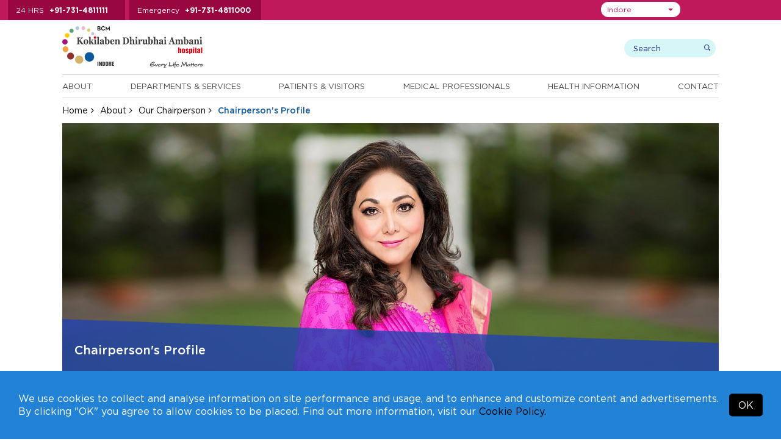

--- FILE ---
content_type: text/html; charset=UTF-8
request_url: https://indore.kokilabenhospital.com/about/chairpersons_profile.html
body_size: 12409
content:
<!DOCTYPE html>
<html lang="en">
<head>

<meta charset="utf-8">
<meta name="viewport" content="width=device-width, initial-scale=1, shrink-to-fit=no">
<title>Mrs. Tina Ambani - Chairperson at Kokilaben Hospital, Indore</title>
<meta name="description" content="Know more about Mrs. Tina Ambani the chairperson of  Kokilaben Hospital Indore.">
<meta name="keywords" content="Healthcare Treatment in Indore, Mrs Tina Ambani, Chairperson of Kokilaben Hospital">

<link rel="preload" as="image" href="https://kdahweb-static-1.kokilabenhospital.com/kdah-2019/slider/17509526709568.webp?w=1920&q=75" type="image/webp" fetchpriority="high">




    <meta name="msvalidate.01" content="23F49A4F4DBBEDA5222A96D28F81C2BB" />
    
    <!-- Google Tag Manager -->
    <script>(function(w,d,s,l,i){w[l]=w[l]||[];w[l].push({'gtm.start':
    new Date().getTime(),event:'gtm.js'});var f=d.getElementsByTagName(s)[0],
    j=d.createElement(s),dl=l!='dataLayer'?'&l='+l:'';j.async=true;j.src=
    'https://www.googletagmanager.com/gtm.js?id='+i+dl;f.parentNode.insertBefore(j,f);
    })(window,document,'script','dataLayer','GTM-PBZMB6R');</script>
    <!-- End Google Tag Manager -->

    <!-- Facebook Pixel Code -->
  <script>
    !function(f,b,e,v,n,t,s)
    {if(f.fbq)return;n=f.fbq=function(){n.callMethod?
    n.callMethod.apply(n,arguments):n.queue.push(arguments)};
    if(!f._fbq)f._fbq=n;n.push=n;n.loaded=!0;n.version='2.0';
    n.queue=[];t=b.createElement(e);t.async=!0;
    t.src=v;s=b.getElementsByTagName(e)[0];
    s.parentNode.insertBefore(t,s)}(window,document,'script',
    'https://connect.facebook.net/en_US/fbevents.js');
    fbq('init', '509212714412732'); 
    fbq('track', 'PageView');
  </script>
  <noscript>
    <img height="1" width="1" src="https://www.facebook.com/tr?id=509212714412732&ev=PageView
  &noscript=1"/>
  </noscript>
<!-- End Facebook Pixel Code -->





<!-- <meta http-equiv="Content-Type" content="text/html;charset=utf-8">
<meta charset="utf-8"> -->

  <meta name="robots" content="index, follow">

<meta property="og:title" content="Mrs. Tina Ambani - Chairperson at Kokilaben Hospital, Indore" />
<meta property="og:site_name" content="KDAHIndore" />
<meta property="og:url" content="https://indore.kokilabenhospital.com/about/chairpersons_profile.html" />
<meta property="og:type" content="website" />
<meta property="og:image" content="https://kdahweb-static.kokilabenhospital.com/kdah-2019/product/1666098377.jpg" />
<meta property="og:image:width" content="630" />
<meta property="og:image:height" content="473" />
<meta property="og:description" content="Know more about Mrs. Tina Ambani the chairperson of  Kokilaben Hospital Indore." /> 
<meta name="twitter:card" content="summary">
<meta name="twitter:title" content="Mrs. Tina Ambani - Chairperson at Kokilaben Hospital, Indore">
<meta name="twitter:site" content="@KDAHIndore">
<meta name="twitter:description" content="Know more about Mrs. Tina Ambani the chairperson of  Kokilaben Hospital Indore.">
<meta property="twitter:image" content="https://kdahweb-static.kokilabenhospital.com/kdah-2019/product/1666098377.jpg">
<meta property="twitter:url" content="https://indore.kokilabenhospital.com/about/chairpersons_profile.html" /><link rel="canonical" href="https://indore.kokilabenhospital.com/about/chairpersons_profile.html" />

<!-- 04032020 -->

<!-- 04032020 -->


<!--css styles starts-->
<link rel="shortcut icon" type="image/x-icon" href="https://indore.kokilabenhospital.com/images/favicon.ico">

<!--common css starts-->
<input type="hidden" value="https://indore.kokilabenhospital.com" id="url" name="url">

<link rel="preload stylesheet" href="https://indore.kokilabenhospital.com/css/fonts.css?v=2.1.5"  as="style" type="text/css" crossorigin="anonymous">

<link rel="stylesheet preload" href="https://indore.kokilabenhospital.com/css/jquery-ui.css?v=2.1.5" as="style" type="text/css" crossorigin="anonymous"><link rel="stylesheet preload" href="https://indore.kokilabenhospital.com/font-awesome-4.7.0/css/font-awesome.min.css?v=2.1.5" as="style" type="text/css" crossorigin="anonymous"><link rel="stylesheet preload" href="https://indore.kokilabenhospital.com/css/bootstrap-select.css?v=2.1.5" as="style" type="text/css" crossorigin="anonymous"><link rel="stylesheet preload" href="https://indore.kokilabenhospital.com/css/animate.css?v=2.1.5" as="style" type="text/css" crossorigin="anonymous"><link rel="stylesheet preload" href="https://indore.kokilabenhospital.com/css/easy-responsive-tabs.css?v=2.1.5" as="style" type="text/css" crossorigin="anonymous"><link rel="stylesheet preload" href="https://indore.kokilabenhospital.com/css/slick.css?v=2.1.5" as="style" type="text/css" crossorigin="anonymous"><link rel="stylesheet preload" href="https://indore.kokilabenhospital.com/css/slick-theme.css?v=2.1.5" as="style" type="text/css" crossorigin="anonymous"><link rel="stylesheet preload" href="https://indore.kokilabenhospital.com/css/bootstrap.min.css?v=2.1.5" as="style" type="text/css" crossorigin="anonymous"><link rel="stylesheet preload" href="https://indore.kokilabenhospital.com/css/style.css?v=2.1.5" as="style" type="text/css" crossorigin="anonymous"><link rel="stylesheet preload" href="https://indore.kokilabenhospital.com/css/custom_style.css?v=2.1.5" as="style" type="text/css" crossorigin="anonymous"><link rel="stylesheet preload" href="https://indore.kokilabenhospital.com/css/responsive.css?v=2.1.5" as="style" type="text/css" crossorigin="anonymous"><link rel="stylesheet preload" href="https://indore.kokilabenhospital.com/css/jquery.fancybox.min.css?v=2.1.5" as="style" type="text/css" crossorigin="anonymous">


  <link rel="preload stylesheet" href="https://indore.kokilabenhospital.com/css/accessibility.css"  as="style" type="text/css" crossorigin="anonymous">

<link rel="preload stylesheet" href="https://indore.kokilabenhospital.com/css/indore.css?v=2.1.5" as="style" type="text/css" crossorigin="anonymous">


<!--pushwoosh start-->
<link rel="manifest" href="manifest.json">

<!--pushwoosh end-->

<!--common jquery starts-->
<script src="https://indore.kokilabenhospital.com/js/jquery-3.3.1.min.js"></script>
<script defer type="text/javascript" id="cookieinfo"
    src="https://indore.kokilabenhospital.com/js/cookieinfo.min.js"
    data-bg="#2282d6"
    data-text-align="left"
    data-fg="#ffffff"
    data-link="#000000"
    data-linkmsg="Cookie Policy."
    data-moreinfo="https://indore.kokilabenhospital.com/termsconditions/cookies_policy.html"
    data-close-text="OK"
    data-divlinkbg="#000000"
    data-font-family="Gotham HTF"
    data-divlink="#ffffff"
    data-message='We use cookies to collect and analyse information on site performance and usage, and to enhance and customize content and advertisements. By clicking "OK" you agree to allow cookies to be placed. Find out more information, visit our'>
</script> 


</head>

  
<body class="">

  
  
    <!-- Google Tag Manager (noscript) -->
  <noscript><iframe src="https://www.googletagmanager.com/ns.html?id=GTM-PBZMB6R"height="0" width="0" style="display:none;visibility:hidden"></iframe></noscript>
  <!-- End Google Tag Manager (noscript) -->
  
  
  
  
<input type="hidden" id="token" name="_token" value="P6wUJyEvCS9Ydmne705lVV0eGtWxqUhRgVocCUIk">
<!--Top Header start -->
<div class="top-header">
  <div class="container">
    <div class="top-header-number">
      <ul>
        
        
                <li> <span>24 HRS</span> <a href="tel:+917314811111">+91-731-4811111</a> </li>
        <li> <span>Emergency</span> <a href="tel:+917314811000">+91-731-4811000</a> </li>
        
        
        
              </ul>
    </div>

    <div class="top-right">
        <div class="top-header-menu">
          <ul>
            <!-- <li><a href="https://www.kokilabenhospital.com/manage/shop/">Online Consultations</a></li> -->
            
            <li><a href="https://indore.kokilabenhospital.com/patients/makeanappointment.html">Make An Inperson Appointment</a></li>
            
                        <li><a href="https://reports.kokilabenhospital.com/" target="_blank">View Reports</a></li>
            
            <li><a href="https://indore.kokilabenhospital.com/manage/online_payment.html">Online Payments</a></li>
                        
            <li><a href="https://indore.kokilabenhospital.com/contacts/careers.html">Careers</a></li>
            <!-- <li><a href="https://www.kokilabenhospital.com/manage/shop/">Make an online appointment</a></li>
            <li><a href="https://reports.kokilabenhospital.com/" target="_blank">View Reports</a></li>
            <li><a href="https://indore.kokilabenhospital.com/manage/online_payment.html">Make Online Payments</a></li>
            <li><a href="https://indore.kokilabenhospital.com/contacts/careers.html">Careers</a></li> -->
          </ul>      
        </div>
    
        <div class="location-area">
                        <select class="selectpicker" id="head_location_dropdown" aria-label="Select Location">
                                <option value="mumbai"  >Mumbai</option>
                                <option value="navimumbai"  >Navi Mumbai</option>
                                <option value="indore"  selected='selected'  >Indore</option>
                                <option value="akola"  >Akola</option>
                                <option value="gondia"  >Gondia</option>
                                <option value="solapur"  >Solapur</option>
                            </select>
        </div>

      <div class="top_translate">
        <div class="top_translateselect">
          <div id="google_translate_element"></div>
        </div>
      </div>

    </div>


  </div>
</div>
<!--Top Header End --> 

<!-- Header start -->

<header>
  <div class="container">
    <div class="logo-wrap">
      <div class="header-logo">
        <a href="https://indore.kokilabenhospital.com">
          
          
                      <img src="https://indore.kokilabenhospital.com/images/logo-in.svg" alt="Kokilaben Dhirubhai Ambani Hospital & Medical Research Institute - Indore, MP" width="300" height="96" />         
          
          
          
                  </a>

        <!--  -->


      </div>     

      <div class="header-search">
        <div class="search-wrap">
          
            <form method="get" action="https://indore.kokilabenhospital.com/search.html">
              <!-- <input type="hidden" name="_token" value="P6wUJyEvCS9Ydmne705lVV0eGtWxqUhRgVocCUIk" /> -->
            <div class="search-box">
              <input class="search-input" type="text" name="search" placeholder="Search" aria-label="search">
              <input class="submit-input" type="submit" value="search">
            </div>
          </form>
          <div class="user-wrap">
          <!--  Without login  -->
              <!-- Without login -->
              
            <!--                   <a href="https://indore.kokilabenhospital.com/login.html" class="dropdown-toggle"><img src="https://indore.kokilabenhospital.com/images/login-icon.png"/> Login</a>
               -->
              

              <!-- After login -->
            
            <!-- After login -->
           </div>
        </div>
      </div>
    </div>
    <div class="header-bottom">
             <div class="menu-wrap">
        <ul class="enumenu_ul menu">
          <li><a href="https://indore.kokilabenhospital.com/about.html">About</a>
            <ul class="sb-menu">
                            <li class=""><a href="https://indore.kokilabenhospital.com/about/chairpersons_message.html" title="">Our Chairperson</a></li>
              
              
                            <li class=""><a href="https://indore.kokilabenhospital.com/about/discover_our_logo.html" title="">Discover our Logo</a></li>
              
                            <li class=""><a href="https://indore.kokilabenhospital.com/about/philosophy/vision_mission.html" title="">Philosophy</a></li>
                            
              
                            <li class=""><a href="https://indore.kokilabenhospital.com/about/whykdah/overview.html" title="">Why KDAH</a></li>
                            
              
                            <li class=""><a href="https://indore.kokilabenhospital.com/about/quality_commitment.html" title="">Quality Commitment</a></li>
              
                            
                            <li class=""><a href="https://indore.kokilabenhospital.com/about/awards.html" title="">Awards and Accolades</a></li>
              
                            <li class=""><a href="https://indore.kokilabenhospital.com/about/our-network.html" title="">Our Network</a></li>
                          </ul>
          </li> 

          <li>
                        <a href="https://indore.kokilabenhospital.com/departments.html" title="Departments & Services">Departments & Services</a>
                                    <ul class="sb-menu">
              
                            <div class="sb-menu-left">
                <li class=""><h2><a href="https://indore.kokilabenhospital.com/departments/centre_of_excellence.html" title="">Centres of Excellence</a></h2></li>

                
                
                                <li class=""><a href="https://indore.kokilabenhospital.com/departments/centresofexcellence/accident-emergency.html" title="">Accident & Emergency</a></li>
                <li class=""><a href="https://indore.kokilabenhospital.com/departments/centresofexcellence/bone-joint.html" title="">Bone & Joint</a></li>
                <li class=""><a href="https://indore.kokilabenhospital.com/departments/centresofexcellence/neurosciences.html" title="">Neurosciences</a></li>
                <li class=""><a href="https://indore.kokilabenhospital.com/departments/centresofexcellence/cancer.html" title="">Cancer</a></li>
                <li class=""><a href="https://indore.kokilabenhospital.com/departments/centresofexcellence/cardiac-sciences.html" title="">Cardiac Sciences</a></li>
                <li class=""><a href="https://indore.kokilabenhospital.com/departments/centresofexcellence/critical-care.html" title="">Critical Care</a></li>
                <li class=""><a href="https://indore.kokilabenhospital.com/departments/centresofexcellence/mother-child.html" title="">Mother & Child</a></li>
                <li class=""><a href="https://indore.kokilabenhospital.com/departments/centresofexcellence/physical-medicine-rehabilitation.html" title="">Physical Medicine & Rehabilitation</a></li>
                                
              </div>
              
              <div class="sb-menu-right">
                                <li class=""><a href="https://indore.kokilabenhospital.com/departments/clinical.html" title="">Clinical Departments</a></li>
                
                
                
                                <li class=""><a href="https://online.kokilabenhospital.com/health-checkup?location=Indore" title="">Executive Health Checkups</a></li>
                
                                <li class=""><a href="https://indore.kokilabenhospital.com/departments/clinical_detail.html" title="">Clinics at KH</a></li>
                
                                  <li class=""><a href="https://indore.kokilabenhospital.com/departments/support_group.html" title="">Support Groups</a></li>
                                
                
                
                                  <li class=""><a href="https://indore.kokilabenhospital.com/departments/outreach_clinics.html" title="">Outreach Clinics</a></li>
                
                
                              </div>
                          </ul>
          </li>
          <li> <a href="https://indore.kokilabenhospital.com/patients.html">Patients & Visitors</a>
            <ul class="sb-menu">
                            <li class=""><a href="https://indore.kokilabenhospital.com/patients/findadoctor.html" title="">Find a Doctor</a></li>
              
              
                            <li class=""><a href="https://indore.kokilabenhospital.com/patients/makeanappointment.html" title="">Make an Appointment</a></li>
              
                            <li class=""><a href="https://indore.kokilabenhospital.com/patients/virtual_tour.html" title="">Virtual Tour</a></li>
              <li class=""><a href="https://indore.kokilabenhospital.com/patients/testimonials.html" title="">Testimonials</a></li>
              
                            <li class=""><a href="https://indore.kokilabenhospital.com/patients/internationalpatients/what_to_expect.html" title="">International Patients</a></li>
              <li class=""><a href="https://indore.kokilabenhospital.com/patients/corporates.html" title="">Corporates</a></li>
              <li class=""><a href="https://indore.kokilabenhospital.com/patients/billing/faq_billing.html" title="">Billing</a></li>
              <li class=""><a href="https://indore.kokilabenhospital.com/patients/visiting_hours.html" title="">Visitors</a></li>
              
                            <li class=""><a href="https://indore.kokilabenhospital.com/patients/general_info.html" title="">Patient Guide</a></li>
              
                            <li class=""><a href="https://indore.kokilabenhospital.com/patients/timings.html" title="">Timings</a></li>
              
                            <li class=""><a href="https://indore.kokilabenhospital.com/manage/online_payment.html" title="">Online Bill Payment</a></li>
              
                            <li class=""><a href="https://reports.kokilabenhospital.com/kmr/public/" target="_blank" title="">Online Reports Portal</a></li>
              
              
                            <li class=""><a href="https://indore.kokilabenhospital.com/patients/tpas" title="">TPA's</a></li>
              
              
                            <li class=""><a href="https://online.kokilabenhospital.com/booking?location=Indore" title="Admission Booking Request">Admission Booking Request</a></li>
              
                          </ul>
          </li>
          <li><a href="https://indore.kokilabenhospital.com/professionals.html">Medical Professionals</a>
            <ul class="sb-menu">
                            <li class=""><a href="https://indore.kokilabenhospital.com/patients/findadoctor.html" title="">Doctor's Profiles</a></li>
              <li class=""><a href="https://indore.kokilabenhospital.com/professionals/referpatient.html" title="">Refer A Patient</a></li>
              
                            <li class=""><a href="https://indore.kokilabenhospital.com/professionals/awards.html" title="">Awards and Accolades</a></li>
              
                            <li class=""><a href="https://indore.kokilabenhospital.com/professionals/breakthrough_cases.html" title="">Breakthrough Cases</a></li>
             
              
                          </ul>
          </li>

                    <li><a href="https://indore.kokilabenhospital.com/health.html">Health Information</a>
            <ul class="sb-menu">
                            <li class=""><a href="https://indore.kokilabenhospital.com/health/patienteducation.html" title="">Patient Education</a></li>
                            
                              <li class=""><a href="https://indore.kokilabenhospital.com/health/upcomingevents.html" title="">Events at KDAH</a></li>
              
              
              <li class=""><a href="https://indore.kokilabenhospital.com/health/healthtips.html" title="">Health Tips</a></li>

                            
              
                            <li class=""><a href="https://indore.kokilabenhospital.com/health/compliances.html" title="">Compliances</a></li>
                          </ul>
          </li>
          
          <li><a href="https://indore.kokilabenhospital.com/contacts.html">Contact</a>
            <ul class="sb-menu">
              <li class=""><a href="https://indore.kokilabenhospital.com/contacts/phone_directory.html" title="">Phone Directory</a></li>
              <li class=""><a href="https://indore.kokilabenhospital.com/contacts/mapsanddirection.html" title="">Maps and Directions</a></li>
              <li class=""><a href="https://indore.kokilabenhospital.com/contacts/enquires.html" title="">Enquires</a></li>
              
              
                            <li class=""><a href="https://indore.kokilabenhospital.com/contacts/media/newsroom.html" title="">Media</a></li>
                            
                            
              <li class=""><a href="https://indore.kokilabenhospital.com/contacts/careers.html" title="">Careers</a></li>
              <li class=""><a href="https://indore.kokilabenhospital.com/form_centre.html" title="">Form Centre</a></li>
            </ul>
          </li>
        </ul>
      </div>
    </div>
  </div>
</header>
<!-- Header end --> 
<!-- Breadcrumb start -->
<div class="breadcrumb-wrap">
  <div class="container">
    <ul class="breadcrumb">
      <li><a href="https://indore.kokilabenhospital.com">Home</a></li>
      <li><a href="https://indore.kokilabenhospital.com/about.html">About</a></li>
                  <li><a href="https://indore.kokilabenhospital.com/about/chairpersons_profile.html">Our Chairperson</a></li>
           
      <li class="active">Chairperson&#039;s Profile</li>
    </ul>
  </div>
</div>
<!-- Breadcrumb end --> 

<!-- Banner section start -->

<div class="inner-title-wrap">
<div class="container">
  <div class="title-slider-wrap">
    <div class="title-slider">
                               <div>
              <img src="https://kdahweb-static-1.kokilabenhospital.com/kdah-2019/product/1666098377.jpg" alt="mrs-tina-ambani-kdah"/>
                <div class="page-title-wrap">
                    <h1>Chairperson&#039;s Profile</h1>
              </div>
            </div>
                        </div>
  </div>
  </div>
</div>
<!-- Banner section end -->

<div class="mid-content">
  <div class="container">
    <div class="sidebar">
        <div class="side-menu-wrap">
      <h3>About</h3>
      <div class="list-mnu">
        <ul class="list-mn" id="list-mn">

                    <li> <a href="javascript:void(0);">Our Chairperson</a>
            <ul class="left-mnsw" style="display: none;">
                            <li ><a href="https://indore.kokilabenhospital.com/about/chairpersons_message.html">Chairperson&#039;s Message</a></li>
                           <li  class="current active" ><a href="https://indore.kokilabenhospital.com/about/chairpersons_profile.html">Chairperson&#039;s Profile</a></li>
                         </ul>
          </li>
          
                    <li> <a href="javascript:void(0);">Philosophy</a>
            <ul class="left-mnsw" style="display: none;">
                            	   <li ><a href="https://indore.kokilabenhospital.com/about/philosophy/vision_mission.html">Vision &amp; Mission</a></li>
                            	   <li ><a href="https://indore.kokilabenhospital.com/about/philosophy/reliance_group.html">Reliance Group</a></li>
                            	   <li ><a href="https://indore.kokilabenhospital.com/about/philosophy/values.html">Values</a></li>
                          </ul>
          </li>
                    
                    <li ><a href="https://indore.kokilabenhospital.com/about/discover_our_logo.html">Discover our Logo</a></li>
                    
                    <li> <a href="javascript:void(0);">Why KDAH</a>
            <ul class="left-mnsw" style="display: none;">
              	                 <li ><a href="https://indore.kokilabenhospital.com/about/whykdah/overview.html">Overview</a></li>
                                 <li ><a href="https://indore.kokilabenhospital.com/about/whykdah/talent.html">Talent</a></li>
                                 <li ><a href="https://indore.kokilabenhospital.com/about/whykdah/technology.html">Technology</a></li>
                                 <li ><a href="https://indore.kokilabenhospital.com/about/whykdah/infrastructure.html">Infrastructure</a></li>
                            </ul>
          </li>
          
                 
        
                  <li ><a href="https://indore.kokilabenhospital.com/about/quality_commitment.html">Quality Commitment</a></li>
         
         
                  <li ><a href="https://indore.kokilabenhospital.com/about/awards.html">Awards</a></li>
         
                  <li ><a href="https://indore.kokilabenhospital.com/about/our-network.html">Our Network</a></li>
                 </ul>
      </div>
      </div> 
        <div class="view_doct_btn">
      <a href="https://indore.kokilabenhospital.com/patients/findadoctor.html">
        <img class="hover-hide" src="https://indore.kokilabenhospital.com/images/doctor-icon.png" alt=""width="20" height="20" style="height:auto"/><img class="hover-show" src="https://indore.kokilabenhospital.com/images/doctor-icon-white.png" alt="KDAH Doctor" width="20" height="20" style="height:auto"/> 
        View Doctors
      </a>
    </div>   <div class="findadoctor-dropdwon">
          <h2>Find A Specialist</h2>
            <div class="sort-speciality">
              <select class="speciality-select" data-show-subtext="true" data-live-search="true" data-live-search-style="" onchange="window.location.href = $(this).val();">
                  <option>By Speciality</option>
                                    <option value="https://indore.kokilabenhospital.com/patients/findadoctor/anaesthesiology.html">Anaesthesiology</option>
                                    <option value="https://indore.kokilabenhospital.com/patients/findadoctor/clinical-haematology.html">Clinical Haematology</option>
                                    <option value="https://indore.kokilabenhospital.com/patients/findadoctor/clinical-immunology-rheumatology-1.html">Clinical Immunology &amp; Rheumatology</option>
                                    <option value="https://indore.kokilabenhospital.com/patients/findadoctor/dentistry.html">Dentistry</option>
                                    <option value="https://indore.kokilabenhospital.com/patients/findadoctor/dermatology.html">Dermatology</option>
                                    <option value="https://indore.kokilabenhospital.com/patients/findadoctor/endocrinology-and-diabetes.html">Endocrinology &amp; Diabetes</option>
                                    <option value="https://indore.kokilabenhospital.com/patients/findadoctor/ent.html">ENT</option>
                                    <option value="https://indore.kokilabenhospital.com/patients/findadoctor/gastroenterology.html">Gastroenterology</option>
                                    <option value="https://indore.kokilabenhospital.com/patients/findadoctor/general-surgery.html">General Surgery</option>
                                    <option value="https://indore.kokilabenhospital.com/patients/findadoctor/gynaecology-and-obstetrics.html">Gynaecology &amp; Obstetrics</option>
                                    <option value="https://indore.kokilabenhospital.com/patients/findadoctor/hpb-surgery.html">HPB Surgery</option>
                                    <option value="https://indore.kokilabenhospital.com/patients/findadoctor/internal-medicine.html">Internal Medicine</option>
                                    <option value="https://indore.kokilabenhospital.com/patients/findadoctor/interventional-radiology.html">Interventional Radiology</option>
                                    <option value="https://indore.kokilabenhospital.com/patients/findadoctor/laboratory-medicine.html">Laboratory Medicine</option>
                                    <option value="https://indore.kokilabenhospital.com/patients/findadoctor/minimal-access-surgery-mas.html">Minimal Access Surgery (MAS)</option>
                                    <option value="https://indore.kokilabenhospital.com/patients/findadoctor/nephrology.html">Nephrology</option>
                                    <option value="https://indore.kokilabenhospital.com/patients/findadoctor/nuclear-medicine.html">Nuclear Medicine</option>
                                    <option value="https://indore.kokilabenhospital.com/patients/findadoctor/nutrition-therapy.html">Nutrition Therapy</option>
                                    <option value="https://indore.kokilabenhospital.com/patients/findadoctor/ophthalmology.html">Ophthalmology</option>
                                    <option value="https://indore.kokilabenhospital.com/patients/findadoctor/pain-palliative-care.html">Pain &amp; Palliative Care</option>
                                    <option value="https://indore.kokilabenhospital.com/patients/findadoctor/plastic-surgery.html">Plastic Surgery</option>
                                    <option value="https://indore.kokilabenhospital.com/patients/findadoctor/psychiatry.html">Psychiatry</option>
                                    <option value="https://indore.kokilabenhospital.com/patients/findadoctor/pulmonary-medicine.html">Pulmonary Medicine</option>
                                    <option value="https://indore.kokilabenhospital.com/patients/findadoctor/radiology.html">Radiology</option>
                                    <option value="https://indore.kokilabenhospital.com/patients/findadoctor/transfusion-medicine-blood-bank.html">Transfusion Medicine (Blood Bank)</option>
                                    <option value="https://indore.kokilabenhospital.com/patients/findadoctor/transplant.html">Transplant</option>
                                    <option value="https://indore.kokilabenhospital.com/patients/findadoctor/urology.html">Urology</option>
                    
                </select>
            </div>

                        <div class="sort-department">
              <select class="department-select" data-show-subtext="true" data-live-search="true" data-live-search-style="" onchange="window.location.href = $(this).val();">
                  <option>By Department</option>
                                        <option value="https://indore.kokilabenhospital.com/patients/findadoctor/accident-emergency.html">
                                              Centre for Accident &amp; Emergency
                                          </option>
                                        <option value="https://indore.kokilabenhospital.com/patients/findadoctor/bone-joint.html">
                                              Centre for Bone &amp; Joint
                                          </option>
                                        <option value="https://indore.kokilabenhospital.com/patients/findadoctor/cancer.html">
                                              Centre for Cancer
                                          </option>
                                        <option value="https://indore.kokilabenhospital.com/patients/findadoctor/cardiac-sciences.html">
                                              Centre for Cardiac Sciences
                                          </option>
                                        <option value="https://indore.kokilabenhospital.com/patients/findadoctor/critical-care.html">
                                              Centre for Critical Care
                                          </option>
                                        <option value="https://indore.kokilabenhospital.com/patients/findadoctor/mother-child.html">
                                              Centre for Mother &amp; Child
                                          </option>
                                        <option value="https://indore.kokilabenhospital.com/patients/findadoctor/neurosciences.html">
                                              Centre for Neurosciences
                                          </option>
                                        <option value="https://indore.kokilabenhospital.com/patients/findadoctor/physical-medicine-rehabilitation.html">
                                              Centre for Physical Medicine &amp; Rehabilitation
                                          </option>
                                    </select>
            </div>
            
            <div class="sort-lastname">
              <select class="lastname-select" data-show-subtext="true" data-live-search="true" data-live-search-style="" onchange="window.location.href = $(this).val();">
                  <option>By Last Name</option>
                                          <option value="https://indore.kokilabenhospital.com/professionals/abhishekshitole.html">Dr. Abhishek, Shitole</option>
                                          <option value="https://indore.kokilabenhospital.com/professionals/akhlesh-kumarjain.html">Dr. Akhlesh Kumar, Jain</option>
                                          <option value="https://indore.kokilabenhospital.com/professionals/amitkhare.html">Dr. Amit, Khare</option>
                                          <option value="https://indore.kokilabenhospital.com/professionals/arpanashukla.html">Dr. Arpana, Shukla</option>
                                          <option value="https://indore.kokilabenhospital.com/professionals/arpitgupta.html">Dr. Arpit, Gupta</option>
                                          <option value="https://indore.kokilabenhospital.com/professionals/riyaz-aasad.html">Dr. Asad A, Riyaz</option>
                                          <option value="https://indore.kokilabenhospital.com/professionals/ashutoshsoni.html">Dr. Ashutosh, Soni</option>
                                          <option value="https://indore.kokilabenhospital.com/professionals/dineshchouksey.html">Dr. Dinesh, Chouksey</option>
                                          <option value="https://indore.kokilabenhospital.com/professionals/gargighosh.html">Dr. Gargi, Ghosh</option>
                                          <option value="https://indore.kokilabenhospital.com/professionals/gauravshelgaonkar.html">Dr. Gaurav, Shelgaonkar</option>
                                          <option value="https://indore.kokilabenhospital.com/professionals/govindgourh.html">Dr. Govind, Gourh</option>
                                          <option value="https://indore.kokilabenhospital.com/professionals/hemalatadhir.html">Dr. Hemalata, Dhir</option>
                                          <option value="https://indore.kokilabenhospital.com/professionals/iqbal-nabiqureshi.html">Dr. Iqbal Nabi, Qureshi</option>
                                          <option value="https://indore.kokilabenhospital.com/professionals/kaushikp.html">Dr. Kaushik, P</option>
                                          <option value="https://indore.kokilabenhospital.com/professionals/manishladhania.html">Dr. Manish, Ladhania</option>
                                          <option value="https://indore.kokilabenhospital.com/professionals/mohamid-afrozkhan.html">Dr. Mohamid Afroz, Khan</option>
                                          <option value="https://indore.kokilabenhospital.com/professionals/naman-kumargaur.html">Dr. Naman Kumar, Gaur</option>
                                          <option value="https://indore.kokilabenhospital.com/professionals/nitintomar.html">Dr. Nitin, Tomar</option>
                                          <option value="https://indore.kokilabenhospital.com/professionals/pradeeppokharna.html">Dr. Pradeep, Pokharna</option>
                                          <option value="https://indore.kokilabenhospital.com/professionals/pranavghodgaonkar.html">Dr. Pranav, Ghodgaonkar</option>
                                          <option value="https://indore.kokilabenhospital.com/professionals/pranavivanga.html">Dr. Pranavi, Vanga</option>
                                          <option value="https://indore.kokilabenhospital.com/professionals/prateekporwal.html">Dr. Prateek, Porwal</option>
                                          <option value="https://indore.kokilabenhospital.com/professionals/prateekkaushik.html">Dr. Prateek, Kaushik</option>
                                          <option value="https://indore.kokilabenhospital.com/professionals/princegupta.html">Dr. Prince, Gupta</option>
                                          <option value="https://indore.kokilabenhospital.com/professionals/rachanamalviya.html">Dr. Rachana, Malviya</option>
                                          <option value="https://indore.kokilabenhospital.com/professionals/rajdeepjain.html">Dr. Rajdeep, Jain</option>
                                          <option value="https://indore.kokilabenhospital.com/professionals/rashmitomar.html">Dr. Rashmi, Tomar</option>
                                          <option value="https://indore.kokilabenhospital.com/professionals/ravidosi.html">Dr. Ravi, Dosi</option>
                                          <option value="https://indore.kokilabenhospital.com/professionals/ravinagar.html">Dr. Ravi, Nagar</option>
                                          <option value="https://indore.kokilabenhospital.com/professionals/ruchirapahare.html">Dr. Ruchira, Pahare</option>
                                          <option value="https://indore.kokilabenhospital.com/professionals/sameerendughosh.html">Dr. Sameerendu, Ghosh</option>
                                          <option value="https://indore.kokilabenhospital.com/professionals/sanjayjain.html">Dr. Sanjay, Jain</option>
                                          <option value="https://indore.kokilabenhospital.com/professionals/sapnachauhan.html">Dr. Sapna, Chauhan</option>
                                          <option value="https://indore.kokilabenhospital.com/professionals/shailendra-kumarwaskel.html">Dr. Shailendra Kumar, Waskel</option>
                                          <option value="https://indore.kokilabenhospital.com/professionals/sheenakapoor.html">Dr. Sheena, Kapoor</option>
                                          <option value="https://indore.kokilabenhospital.com/professionals/shilpidosi.html">Dr. Shilpi, Dosi</option>
                                          <option value="https://indore.kokilabenhospital.com/professionals/shreyagupta.html">Dr. Shreya, Gupta</option>
                                          <option value="https://indore.kokilabenhospital.com/professionals/shuchitasharma.html"> Shuchita, Sharma</option>
                                          <option value="https://indore.kokilabenhospital.com/professionals/shwetamogra.html">Dr. Shweta, Mogra</option>
                                          <option value="https://indore.kokilabenhospital.com/professionals/shwetabhatnagar.html">Dr. Shweta, Bhatnagar</option>
                                          <option value="https://indore.kokilabenhospital.com/professionals/shiv-prasadshrivastava.html">Dr. SP, Shrivastava</option>
                                          <option value="https://indore.kokilabenhospital.com/professionals/sudhanshuhedau.html">Dr. Sudhanshu, Hedau</option>
                                          <option value="https://indore.kokilabenhospital.com/professionals/sunitachouhan.html">Dr. Sunita, Chouhan</option>
                                          <option value="https://indore.kokilabenhospital.com/professionals/swatibhalse.html">Dr. Swati, Bhalse</option>
                                          <option value="https://indore.kokilabenhospital.com/professionals/trishalasinghvi.html">Dr. Trishala, Singhvi</option>
                                          <option value="https://indore.kokilabenhospital.com/professionals/vaibhavchaturvedi.html">Dr. Vaibhav, Chaturvedi</option>
                                          <option value="https://indore.kokilabenhospital.com/professionals/vikassingh.html">Dr. Vikas, Singh</option>
                                    </select>   
            </div>
        </div> 



      

            </div>
    <div class="content-part">
      <div class="com_contentpart">
       
        <div class="light_blue">
          <style type="text/css">
.icon_symbole { font-family:Arial, Helvetica, sans-serif;}</style>
<div class="light_blue">
	<p>
		An instinctive affinity to creativity has led Tina Ambani, born on 11 February 1958, to forge a path uniquely her own.</p>
	<p>
		Her successful decade-long stint as an actor in the Indian film industry was followed by a diploma in interior design in Los Angeles. After her marriage to Anil Ambani in 1991, she began to take a keen interest in the design, research and development of a line of furnishing and textiles in the family company. Appreciating the synergy between different forms of visual art, she came upon the idea to showcase the harmony between all forms of creativity, and offer young artists the chance to exhibit alongside seasoned veterans and acknowledged masters.</p>
	<p>
		The first Harmony Art show, held in 1995, was the genesis for the formation of the Harmony Art Foundation, an internationally recognised platform dedicated to building relationships with Indian artists, spreading awareness of art, promoting academic activities, including workshops, and international collaborations. In 2008, Harmony Art Foundation showcased upcoming Indian artists at Christie&rsquo;s in London, drawing attention to the wealth of talent in India. The same year, Tina Ambani was invited to the Board of Trustees of the Peabody Essex Museum in Salem, Massachusetts, which is the oldest continually operating museum in the US and houses rare Indian art treasures from the 1600s.</p>
	<p>
		Just as art grew to become an abiding passion in her life, the plight of India&rsquo;s elderly became an overarching concern. With this in mind, she established Harmony for Silvers Foundation in 2004. A Mumbai-based non-government organisation formed to enhance the quality of life of &#39;Silvers&#39;-Harmony&#39;s term term for the elderly-in India, its activities over time included Harmony - Celebrate Age, the magazine; the portal <a href="http://www.harmonyindia.org/" target="_blank">www.harmonyindia.org;</a> Harmony Interactive Centre for Silver Citizens, in South Mumbai; the Harmony Research Division; the Harmony Silver Awards; and the Harmony Senior Citizens&rsquo; Runs at the Mumbai, Delhi, Bengaluru and Kolkata marathons.</p>
	<p>
		Inevitably, her extensive work with Silvers also made Tina Ambani acutely aware of the tremendous gaps in the Indian healthcare fabric. Impelled by the need to bridge these gaps, she launched the Kokilaben Dhirubhai Ambani Hospital &amp; Medical Research Institute (KDAH) in Mumbai in 2009, India&rsquo;s most advanced quaternary care facility with a unique full-time specialist system, which has succeeded in bringing the world&#39;s best technology and treatment protocols to India.</p>
	<p>
		In fact, KDAH is the only hospital in Mumbai to get the four most coveted accreditations: JCI (Joint Commission International, USA), NABH (National Accreditation Board for Healthcare, India), CAP (College of American Pathologists, USA) and NABL (National Accreditation Board for Laboratories, India). Other pioneering efforts include the first comprehensive centre for liver transplant and the first integrated centre for children&#39;s cardiac care in western India; its robotic surgery programme; and the centres for rehabilitation and sports medicine. Most significant, Tina Ambani has been instrumental in ensuring that KDAH caters to every segment of society in the belief that not a single patient should be sent back owing to lack of funds.</p>
	<p>
		Tina Ambani is also chairperson of all the entities of the Reliance Group&rsquo;s healthcare footprint. These includes the Kokilaben Dhirubhai Ambani Hospitals in Navi Mumbai and Indore, as well as the cancer care centres in Akola, Gondia and Solapur, part of the landmark initiative to take cancer care to the hinterland in rural Maharashtra and Western India.</p>
	<p>
		Tina Ambani essays another crucial role in her capacity as chairperson, Group CSR, Reliance Group, where she spearheads corporate sustainability initiatives. With her as ambassador, the Group was announced as the first founding partner in India for the Global Goals Campaign, which seeks to promote the Global Goals adopted by the UN General Assembly for sustainable development to end poverty, fight inequality and injustice, and mitigate climate change by 2030. Tina Ambani is also chairperson of the Mudra Foundation for Communications Research and Education (MFFCRE). One of the main activities of the Foundation is MICA, the only residential institute in India dedicated to creating leadership in strategic marketing and communication with a wide range of academic programmes.</p>
	<p>
		What&rsquo;s more, over the years, Tina Ambani has served on the advisory board of the National Gallery of Modern Art, Mumbai; the National Institute of Design, Ahmedabad; and as nominee to the reconstituted General Assembly of the Indian Council for Cultural Relations (ICCR). She has also been actively associated with several welfare activities such as Aseema, an NGO engaged in the rehabilitation of street children, and the restoration of Elephanta Island, a world heritage site near Mumbai, with the Archaeological Survey of India and UNESCO, among others.</p>
	<p>
		Tina and Anil Ambani have two sons, Anmol and Anshul.</p>
	<p>
		You can follow her on Twitter at <a href="https://twitter.com/ambanitina" target="_blank"><span class="icon_symbole">@</span>ambanitina</a> or Instagram at <a href="https://www.instagram.com/tinaambaniofficial/" target="_blank"><span class="icon_symbole">@</span>tinaambaniofficial</a></p>
</div>
        </div>
      </div>
    </div>
  </div>
</div>
</div>


<div class="newsletter-wrap">
  <div class="container">
    <div class="newsletter-text">
      <h5>Join Newsletter</h5>
      <p>Stay updated to all the latest news and offers at KDAH</p>
    </div>
    <div class="newsletter-form">
      <form method="post">
        <input type="hidden" name="_token" value="https://indore.kokilabenhospital.com" id="base_path">
        <input type="email" id="email" value="" placeholder="Enter your email">
        <input type="submit" value="Join" id="send_email" class="newsletter-sut">
        <span id="return_ajax"></span>
      </form>
    </div>
  </div>
</div>



<footer>
  <div class="container">
    <div class="footer-top">
      <div class="footer-area f-hide">
        <h3>Departments and Services</h3>
        <ul>

          
                    <li><a href="https://indore.kokilabenhospital.com/departments/centre_of_excellence.html">Centres of Excellence</a></li>
          <li><a href="https://indore.kokilabenhospital.com/departments/clinical.html">Clinical Departments</a></li>
          <li><a href="https://indore.kokilabenhospital.com/departments/clinical_detail.html">Clinics at KH</a></li>
          
          
                    <li><a href="https://indore.kokilabenhospital.com/departments/support_group.html">Support Groups</a></li>
          
                    <li><a href="https://indore.kokilabenhospital.com/departments.html">More</a></li>
                  </ul>
        <h3>Contact</h3>
        <ul>
          <li><a href="https://indore.kokilabenhospital.com/contacts/phone_directory.html">Phone Directory</a></li>
          <li><a href="https://indore.kokilabenhospital.com/contacts/mapsanddirection.html">Maps and Directions</a></li>
          <li><a href="https://indore.kokilabenhospital.com/contacts/enquires.html">Enquires</a></li>
                              <li><a href="https://indore.kokilabenhospital.com/contacts/media/newsroom.html">Media</a></li>
                    <li><a href="https://indore.kokilabenhospital.com/contacts.html">More</a></li>
        </ul>

                  <!-- <h3>Shop</h3> -->
          <h3>Online Services</h3>
          <ul>
            <!-- <li><a href="https://www.kokilabenhospital.com/manage/shop/">Health Checkup</a></li>
            <li><a href="https://indore.kokilabenhospital.com/manage/online_payment.html">Online Bill Payment</a></li> -->

            
                        <li><a href="https://online.kokilabenhospital.com/?location=Indore">Executive Health Checkups</a></li>
            
                        <li><a href="https://indore.kokilabenhospital.com/manage/online_payment.html">Online Bill Payment</a></li>
          </ul>
              </div>
      <div class="footer-area f-hide">
        <h3>Patients and Visitors</h3>
        <ul>
          <li><a href="https://indore.kokilabenhospital.com/patients/findadoctor.html">Find A Doctor</a></li>
          <li><a href="https://indore.kokilabenhospital.com/patients/makeanappointment.html">Make an Appointment</a></li>

                    <li><a href="https://indore.kokilabenhospital.com/patients/virtual_tour.html">Virtual Tour</a></li>
          <li><a href="https://indore.kokilabenhospital.com/patients/testimonials.html">Testimonials</a></li>
          <li><a href="https://indore.kokilabenhospital.com/patients.html">More</a></li>
                  </ul>
        <h3>Health Information</h3>
        <ul>
                    <li><a href="https://indore.kokilabenhospital.com/health/patienteducation.html">Patient Education</a></li>
          
          <li><a href="https://indore.kokilabenhospital.com/health/upcomingevents.html">Events at KDAH</a></li>

          
          
                    <li><a href="https://indore.kokilabenhospital.com/health.html">More</a></li>
                  </ul>
      </div>
      <div class="footer-area f-hide">
        <h3>Medical Professionals</h3>
        <ul>
          <li><a href="https://indore.kokilabenhospital.com/patients/findadoctor.html">Doctor's Profiles</a></li>
          <li><a href="https://indore.kokilabenhospital.com/professionals/referpatient.html">Refer A Patient</a></li>

                   
          
        </ul>
        <h3>Site Information</h3>
        <ul>
          <li><a href="https://indore.kokilabenhospital.com/sitemap.html">Sitemap</a></li>
          <li><a href="https://indore.kokilabenhospital.com/termsconditions/privacy_policy.html">Privacy Policy</a></li>
          <li><a href="https://indore.kokilabenhospital.com/termsconditions/conditions_of_use.html">Conditions of Use</a></li>
                    <li><a href="https://indore.kokilabenhospital.com/termsconditions/important_public_notices_from_kdah.html">Important Public Notices from KDAH</a></li>
          
                    <li><a href="https://indore.kokilabenhospital.com/termsconditions/cookies_policy.html">Cookies Policy</a></li>
                  </ul>
      </div>
      <div class="footer-area">
        <h3 class="f-hide">About</h3>
        <ul class="f-hide">
                    <li><a href="https://indore.kokilabenhospital.com/about/chairpersons_message.html">Our Chairperson</a></li>
          
                    
                    <li><a href="https://indore.kokilabenhospital.com/about/philosophy/vision_mission.html">Philosophy</a></li>
          

          
          <li><a href="https://indore.kokilabenhospital.com/about.html">More</a></li>
        </ul>
        <h3>Get In Touch</h3>
        <ul class="footer-social-nav">
                    <li><a target="_blank" href="https://www.facebook.com/KDAHIndore"><img src="https://indore.kokilabenhospital.com/images/facebook1.svg" width="23" height="23" alt="Facebook"></a></li>
          <li><a target="_blank" href="https://x.com/KDAHIndore"><img src="https://indore.kokilabenhospital.com/images/twitter1.svg" width="24" height="24" alt="Twitter"></i></a></li>
          <li><a target="_blank" href="https://www.youtube.com/channel/UCRYZCqAGAm2YgLKG2F9uIWA"><img src="https://indore.kokilabenhospital.com/images/yt1.svg" width="24" height="24" alt="Youtube"></a></li>
          <li><a target="_blank" href="https://www.instagram.com/KDAH.Indore/"><img src="https://indore.kokilabenhospital.com/images/instagram1.svg" width="24" height="24" alt="Instagram"></a></li>
                  </ul>
      </div>
    </div>
    <div class="footer-bottom">
      <div class="reliance_logo">
                &nbsp;
          
      </div>

      <div class="copyrights">
        <p>&copy; 2026 Kokilaben Dhirubhai Ambani Hospital. All Rights Reserved.</p>
      </div>
      <div class="footer-bottom-right"> <a class="mds" href="https://www.multidimensionstudios.com/" target="_blank">Multidimenson</a> </div>
    </div>
  </div>
</footer>
<input type="hidden" value="https://indore.kokilabenhospital.com" id="url" name="url">


<style>
  .modal.fade .modal-dialog,
  .modal.in .modal-dialog {
    -webkit-transform: translate(0, 0)!important;
    -ms-transform: translate(0, 0)!important;
    -o-transform: translate(0, 0)!important;
    transform: translate(0, 0)!important;
}
</style>

<div class="modal fade" id="welcome-modal" tabindex="-1" role="dialog" aria-labelledby="welcome-modal" aria-hidden="true" data-keyboard="false" data-backdrop="static">
  <div class="modal-dialog" role="document">
    <div class="modal-content">
      <div class="modal-body">

        <p class="text-center welcome-title">Select a Kokilaben Dhirubhai Ambani Hospital closest to you</p>

        <div class="logo-group">
            <div class="modal-logo">
                <a href="#" data-dismiss="modal">
                  <figure>
                    <img src="https://kokilabenhospital.com/images/mumbai-location.svg" alt="Mumbai" width="100" height="100" loading="lazy" style="width:60px; height:48px;">
                  </figure>
                </a>
                <h3><a href="#" data-dismiss="modal">Mumbai</a></h3>
            </div>
            <div class="modal-logo">
                <a href="https://navimumbai.kokilabenhospital.com">
                  <figure>
                    <img src="https://kokilabenhospital.com/images/nm-location.svg" alt="Navi Mumbai" width="100" height="100" loading="lazy" style="width:60px; height:43px;">
                  </figure>
                </a>
                <h3><a href="https://navimumbai.kokilabenhospital.com">Navi Mumbai</a></h3>
            </div>
            <div class="modal-logo">
              <a href="https://indore.kokilabenhospital.com">
                <figure>
                  <img src="https://kokilabenhospital.com/images/Indore-location.svg" alt="Indore" width="100" height="100" loading="lazy" style="width:60px; height:64px;">               
                </figure>
              </a>
              <h3><a href="https://indore.kokilabenhospital.com">Indore</a></h3>
            </div>
        </div>

        <p class="text-center welcome-title">Cancer  Centres</p>

        <div class="logo-group">
          <div class="modal-logo">
            <a href="https://akola.kokilabenhospital.com">
              <figure>
                <img src="https://kokilabenhospital.com/images/akola-icon.png" alt="Akola" width="100" height="100" loading="lazy" style="width:60px; height:64px;">
              </figure>
            </a>
            <h3><a href="https://akola.kokilabenhospital.com">Akola</a></h3>
          </div>
          <div class="modal-logo">
            <a href="https://gondia.kokilabenhospital.com">
              <figure>
                <img src="https://kokilabenhospital.com/images/gondia-icon.png" alt="Gondia" width="100" height="100" loading="lazy" style="width:60px; height:64px;">
              </figure>
            </a>
            <h3><a href="https://gondia.kokilabenhospital.com">Gondia</a></h3>
          </div>
          <div class="modal-logo">
            <a href="https://solapur.kokilabenhospital.com">
              <figure>
                <img src="https://kokilabenhospital.com/images/solapur-icon.png" alt="Solapur" width="100" height="100" loading="lazy" style="width:60px; height:64px;">
              </figure>
            </a>
            <h3><a href="https://solapur.kokilabenhospital.com">Solapur</a></h3>
          </div>
        </div>

      </div>

    </div>
  </div>
</div>


<!-- Accessibility  -->
  <button id="accessiility-Btn" class="modal-trigger no-select"><img src="https://indore.kokilabenhospital.com/images/accessibility-icon.svg" alt="Kokilaben hospital" width="20" height="20" loading="lazy"> Accessibility </button>
  <div id="accessiility-Modal" class="modal acc-outer">
    <div class="modal-content">
      <span id="modalClose" class="close no-select">&times;</span>
      <h3>Accessibility Controls</h3>
      <div>
        <div class="ac-cards">
          <div class="ac-label">Text Style</div>
          <div class="font-change">
            <a class="jfontsize-button" id="jfontsize-m2" href="#">A- <span>Small</span>
            </a>
            <a class="jfontsize-button active" id="jfontsize-d2" href="#">A <span>Default</span>
            </a>
            <a class="jfontsize-button" id="jfontsize-p2" href="#">A+ <span>Big</span>
            </a>
          </div>
        </div>

                <div class="ac-cards">
          <div class="ac-label">Colors</div>
          <div class="bw-images">
            <div class="image-clr-change default-image active">
              <figure>
              <img src="https://indore.kokilabenhospital.com/images/color-default1.svg">
              </figure> Default
            </div>
            <div class="image-clr-change clr-images ">
              <figure>
              <img src="https://indore.kokilabenhospital.com/images/color-blackwhite1.svg">
              </figure> Black & White
            </div>
          </div>
        </div>

        <div class="ac-cards">
          <div class="ac-label">Text to voice</div>
          <div class="spc-lbl">Listen to the content of the page by selecting the text.</div>
        </div>
      </div>
    </div>
  </div>


<script defer src="https://indore.kokilabenhospital.com/js/jquery-ui.js?v=2.1.5"></script><script defer src="https://indore.kokilabenhospital.com/js/bootstrap.min.js?v=2.1.5"></script><script defer src="https://indore.kokilabenhospital.com/js/menu.js?v=2.1.5"></script><script defer src="https://indore.kokilabenhospital.com/js/wow.js?v=2.1.5"></script><script defer src="https://indore.kokilabenhospital.com/js/bootstrap-select.js?v=2.1.5"></script><script defer src="https://indore.kokilabenhospital.com/js/slick.js?v=2.1.5"></script><script defer src="https://indore.kokilabenhospital.com/js/footer.js?v=2.1.5"></script><script defer src="https://indore.kokilabenhospital.com/js/jquery.fancybox.min.js?v=2.1.5"></script><script defer src="https://www.google.com/recaptcha/api.js"></script><script defer src="https://translate.google.com/translate_a/element.js?cb=googleTranslateElementInit"></script><script defer src="https://cdnjs.cloudflare.com/ajax/libs/jquery-cookie/1.4.1/jquery.cookie.min.js"></script><script defer src="https://indore.kokilabenhospital.com/js/multiple-accordion.js?v=2.1.5"></script><script defer src="https://indore.kokilabenhospital.com/js/page/page.js?v=2.1.5"></script>

<!-- Accessiility JS  -->

  <div class="speach-speak" style="display:none">
    <audio controls id="textAudio">
      <source src="" type="audio/mpeg" id="textToSpeach">
      Your browser does not support the audio element.
    </audio>
  </div>

  <script>
    document.addEventListener("mouseup", function(event) {
      setTimeout(() => {
        var text = window.getSelection().toString();
        if(text){
          textToSpeech(text)
        }
      }, 500);
    }, false);

    document.addEventListener("selectionchange", function(event) {
      setTimeout(() => {
        var text = window.getSelection().toString();
        if(text){
          textToSpeech(text)
        }
      }, 500);
    });

    var currentRequest = null; 
    function textToSpeech(text){
      currentRequest = jQuery.ajax({
        url: "https://indore.kokilabenhospital.com/text-to-speech/index.php",
        data: {text: text},
        type: "POST",
        dataType: "json",
        beforeSend : function()    {           
          if(currentRequest != null) {
            currentRequest.abort();
          }
        },
        success: function (result) {
          jQuery('.speach-speak').hide();
          if(result.status){
            jQuery('.speach-speak').show();
            jQuery('#textToSpeach').attr("src", result.file);

            var audio = jQuery("#textAudio");
            audio[0].load();
            audio[0].play();
          }
        }
      });
    }
  </script>

  <script src="https://indore.kokilabenhospital.com/js/jquery.jfontsize-1.0.js"></script>
  <script type="text/javascript" language="javascript">
    jQuery('.top-header-number a, .top-header-number span, .top-header-menu ul li a, .menu-wrap a, .achievements-wrap p, .achievements-wrap h2, .acceditations-wrap h1, .app-download-wrap p, .app-download-wrap h2, .newsletter-text h5, .newsletter-text p, .footer-top h3, .footer-top li a, .copyrights p, .our-departments-inner h2, .our-departments-inner a, .breadcrumb a, .breadcrumb h1, .departments_services_wrap a, .page-title-wrap h1, .content-part p, .content-part span, .content-part h2, .content-part h3, .content-part h4, .content-part h5, .content-part li, .content-part table tr th, .content-part table tr td, .side-menu-wrap h3, .side-menu-wrap li a, .view_doct_btn a, .findadoctor-dropdwon h2, .findadoctor-dropdwon button, .req-app-btn, .color_description, .clc-txt, .name-lg, .talent-wrap h3, .talent-wrap a, .talent-wrap p, .talent-wrap h2, .talent-wrap h4, .view-profile-btn, .panel-title a, .healthtips_arrow, .ui-accordion-header h3, .doc-cont-inner h1, .doc-cont-inner h2, .doc-cont-inner li, .doc-cont-inner p, .doc-cont-inner .main-btn, .doctor-biography-wrap h3, .doctor-biography-wrap .para, #doctor-tab li, .resp-tab-content h3, .des-listing p, .resp-tab-content li, .request-appointment-wrap h4, .request-appointment-wrap p, .request-appointment-wrap h3, .request-appointment-wrap .form-submit-btn, .des-listing h2, .des-listing h3, .des-listing h4, .doctor-testimonials-wrap h3, .doctor-testimonials-wrap p, .doctor-scorecard table tr td, .doctor-scorecard table tr th, .doctor-scorecard table tr td p, .read_more, .main_pagination .btn, .main-field, .fl-form label.fl-label, .page-alpha a, .drt-table .form-submit-btn, .sort-by, .dtd, .dtl a, .doctor-timing h5, .clinicaltrials-list-box, .red-part, .table-head, .table-bio-wrap table tr td, .table-bio-wrap table tr td table tr td, .virtualtour_tab_wrap .resp-tabs-list li, .bio-medical-wrap table tr td, .bio-medical-wrap table tr td table tr td, .careers-wrap .bg-bluepart, .careers-wrap h2, .careers-wrap h2 a, careers-wrap h3, .careers-wrap p, .careers_det_wrap .facesheet_box span a, .bg-bluepart, .banner-readmore, .job_content_right li, .job_content_right div, .job_content_right p, .job_content_left b, .applynow_btn a, .lg-left h4, .body.bnw .search-main-title').jfontsize({ 
      btnMinusClasseId: '#jfontsize-m2',
      btnDefaultClasseId: '#jfontsize-d2',
      btnPlusClasseId: '#jfontsize-p2',
      btnMinusMaxHits: 2,
      btnPlusMaxHits: 2,
      sizeChange: 2
    });	

    jQuery(".clr-images").click(function(){
      jQuery("body").addClass("bnw");
      jQuery.cookie('img_bnw', 'bnw', { expires: 15 });
    });

    jQuery(".default-image").click(function(){
      jQuery("body").removeClass("bnw");
      jQuery.removeCookie('img_bnw');
    });

    jQuery(".jfontsize-button").click(function(){
      jQuery('.jfontsize-button').removeClass('active');
      jQuery(this).addClass('active')
    })

    jQuery(".image-clr-change").click(function(){
      jQuery('.image-clr-change').removeClass('active');
      jQuery(this).addClass('active')
    })

    jQuery(document).ready(function(){
      jQuery('#accessiility-Btn').click(function(event){
          showModal();
          event.stopPropagation(); 
      });
      jQuery('#modalClose').click(function(){
          hideModal();
      });
      jQuery('#accessiility-Modal .modal-content').click(function(event){
              event.stopPropagation(); 
      });
    });

    function showModal(){
      jQuery('#accessiility-Modal').fadeIn('slow');
          (function fun(){
              jQuery('#accessiility-Modal .modal-content').css({'transform':'translateY(-50px)'});
      })();
    }
    function hideModal(){
      jQuery('#accessiility-Modal').fadeOut('fast');
          (function fun2(){
              jQuery('#accessiility-Modal .modal-content').css({ 'transform':'translateY(0px)' });
      })();
    }
    jQuery(document).on("click", function () {
        hideModal();
    });	
  </script>







<script>  
  $(document).ready(function(){
            
      $("#head_location_dropdown").on("changed.bs.select", 
          function(e, clickedIndex, newValue, oldValue) {
            if($(this).val() == 'navimumbai'){
              window.location = 'https://navimumbai.kokilabenhospital.com';
            } else if($(this).val() == 'indore'){
              window.location = 'https://indore.kokilabenhospital.com';
            } else if($(this).val() == 'mumbai'){
              window.location = 'https://kokilabenhospital.com';
            } else if($(this).val() == 'akola'){
              window.location = 'https://akola.kokilabenhospital.com';
            } else if($(this).val() == 'gondia'){
              window.location = 'https://gondia.kokilabenhospital.com';
            } else if($(this).val() == 'solapur'){
              window.location = 'https://solapur.kokilabenhospital.com';
            }
          }
      );
  });
</script>

<!-- <script>
  setTimeout(function() {
    setInterval(function() {
          $('#img1').attr('src',$('#img1').attr('src'))
      },2)
  }, 2000)
</script> -->


</body>




--- FILE ---
content_type: text/css
request_url: https://indore.kokilabenhospital.com/css/indore.css?v=2.1.5
body_size: -73
content:
@charset "utf-8";

.no-360:before{display: none!important;}


.corporates_logo_inner ul li {
  width: 29.5%;
  min-height: 237px;
  background-color: #fff;
  -webkit-box-shadow: 0 0 10px 10px rgba(0,0,0,0.10);
  box-shadow: 0 0 10px 3px rgba(0,0,0,0.10);
  display: inline-block;
  margin-right: 5%;
  margin-bottom: 30px;
  position: relative;
  vertical-align: top;
  text-align: center;
  line-height: inherit;
  font-size: inherit;
  margin-left: 0;
  color: inherit;
  padding-bottom: 0;
}

.tpas_logo_new li .boxlogo {position: absolute; height: auto; top: 40%; transform: translateY(-50%); padding: 0 20px; width: 100%;}
.tpas_logo_new li .boxlogo a{display: inherit; min-height: auto;}
.corporates_logo_inner ul li h3 {font-size: 14px; font-weight: 400; color: #000; text-align: center; margin: 30px 0 0 0; position: absolute; width: 100%; top: 145px; padding: 0 10px;}


.center-video{display: grid; grid-template-columns: 1fr 1fr; column-gap:1rem; row-gap:1rem; margin-top: 2rem;}
.center-video .video-card {position: relative; padding-bottom: 56.25%; /* 16:9 */height: 0;}
.center-video .video-card iframe {position: absolute; top: 0; left: 0; width: 100%; height: 100%;}
.center-video div h2{font-size: 16px; color: black; padding: 0px 0.5rem 0px 0rem; line-height: 22px; margin: 10px 0px;}



@media (max-width:640px) {
	.corporates_logo_inner ul {text-align: center;}
	.corporates_logo_inner ul li:nth-child(3n+3) {margin-right: auto;}
	.corporates_logo_inner ul li:nth-child(2n+2) {margin-right: auto;}
	.corporates_logo_inner ul li {width:100%; max-width:250px; margin-left:auto; margin-right:auto;display:block;}
}

@media all and (max-width:767px){
  .center-video{grid-template-columns:1fr; column-gap:0rem;}
}

--- FILE ---
content_type: text/javascript
request_url: https://indore.kokilabenhospital.com/js/cookieinfo.min.js
body_size: 2871
content:
! function(e) {
    "use strict";
    var t = e,
        i = t.document,
        o = "cbinstance";
    var n = {
            get: function(e) {
                return decodeURIComponent(i.cookie.replace(new RegExp("(?:(?:^|.*;)\\s*" + encodeURIComponent(e).replace(/[\-\.\+\*]/g, "\\$&") + "\\s*\\=\\s*([^;]*).*$)|^.*$"), "$1")) || null
            },
            set: function(e, t, o, n, s, r) {
                if (!e || /^(?:expires|max\-age|path|domain|secure)$/i.test(e)) return !1;
                var a = "";
                if (o) switch (o.constructor) {
                    case Number:
                        a = o === 1 / 0 ? "; expires=Fri, 31 Dec 9999 23:59:59 GMT" : "; max-age=" + o;
                        break;
                    case String:
                        a = "; expires=" + o;
                        break;
                    case Date:
                        a = "; expires=" + o.toUTCString()
                }
                return i.cookie = encodeURIComponent(e) + "=" + encodeURIComponent(t) + a + (s ? "; domain=" + s : "") + (n ? "; path=" + n : "") + (r ? "; secure" : ""), !0
            },
            has: function(e) {
                return new RegExp("(?:^|;\\s*)" + encodeURIComponent(e).replace(/[\-\.\+\*]/g, "\\$&") + "\\s*\\=").test(i.cookie)
            },
            remove: function(e, t, o) {
                return !(!e || !this.has(e)) && (i.cookie = encodeURIComponent(e) + "=; expires=Thu, 01 Jan 1970 00:00:00 GMT" + (o ? "; domain=" + o : "") + (t ? "; path=" + t : ""), !0)
            }
        },
        s = {
            merge: function() {
                var e, t = {},
                    i = 0,
                    o = arguments.length;
                if (0 === o) return t;
                for (; i < o; i++)
                    for (e in arguments[i]) Object.prototype.hasOwnProperty.call(arguments[i], e) && (t[e] = arguments[i][e]);
                return t
            },
            str2bool: function(e) {
                switch ((e = "" + e).toLowerCase()) {
                    case "false":
                    case "no":
                    case "0":
                    case "":
                        return !1;
                    default:
                        return !0
                }
            },
            fade_in: function(e) {
                e.style.opacity < 1 && (e.style.opacity = (parseFloat(e.style.opacity) + .05).toFixed(2), t.setTimeout(function() {
                    s.fade_in(e)
                }, 50))
            },
            get_data_attribs: function(e) {
                var t = {};
                if (Object.prototype.hasOwnProperty.call(e, "dataset")) t = e.dataset;
                else {
                    var i, o = e.attributes;
                    for (i in o)
                        if (Object.prototype.hasOwnProperty.call(o, i)) {
                            var n = o[i];
                            if (/^data-/.test(n.name)) t[s.camelize(n.name.substr(5))] = n.value
                        }
                }
                return t
            },
            normalize_keys: function(e) {
                var t = {};
                for (var i in e)
                    if (Object.prototype.hasOwnProperty.call(e, i)) {
                        var o = s.camelize(i);
                        t[o] = e[o] ? e[o] : e[i]
                    } return t
            },
            camelize: function(e) {
                for (var t = "-", i = e.indexOf(t); - 1 != i;) {
                    var o = i === e.length - 1,
                        n = o ? "" : e[i + 1],
                        s = n.toUpperCase(),
                        r = o ? t : t + n;
                    i = (e = e.replace(r, s)).indexOf(t)
                }
                return e
            },
            find_script_by_id: function(e) {
                for (var t = i.getElementsByTagName("script"), o = 0, n = t.length; o < n; o++)
                    if (e === t[o].id) return t[o];
                return null
            }
        },
        r = s.find_script_by_id("cookieinfo"),
        a = e.cookieinfo = function(e) {
            this.init(e)
        };
    a.prototype = {
        cookiejar: n,
        init: function(t) {
            this.inserted = !1, this.closed = !1, this.test_mode = !1;
            if (this.default_options = {
                    cookie: "we-love-cookies",
                    closeText: "&#10006;",
                    cookiePath: "/",
                    debug: !1,
                    expires: 1 / 0,
                    zindex: 1e20,
                    mask: !1,
                    maskOpacity: .5,
                    maskBackground: "#999",
                    height: "auto",
                    minHeight: "21px",
                    bg: "#eee",
                    fg: "#333",
                    link: "#31A8F0",
                    divlink: "#000",
                    divlinkbg: "#F1D600",
                    position: "bottom",
                    message: "We use cookies to enhance your experience. By continuing to visit this site you agree to our use of cookies.",
                    linkmsg: "More info",
                    scriptmsg: "Cookie Info Script",
                    moreinfo: "http://wikipedia.org/wiki/HTTP_cookie",
                    scriptinfo: "https://cookieinfoscript.com",
                    tracking: "[data-uri]",
                    effect: null,
                    fontSize: "16px",
                    fontFamily: "",
                    instance: o,
                    textAlign: "center",
                    acceptOnScroll: !1
                }, this.options = this.default_options, this.script_el = r, this.script_el) {
                var i = s.get_data_attribs(this.script_el);
                this.options = s.merge(this.options, i)
            }
            t && (t = s.normalize_keys(t), this.options = s.merge(this.options, t)), o = this.options.instance, this.options.zindex = parseInt(this.options.zindex, 10), this.options.mask = s.str2bool(this.options.mask), "string" == typeof this.options.expires && "function" == typeof e[this.options.expires] && (this.options.expires = e[this.options.expires]), "function" == typeof this.options.expires && (this.options.expires = this.options.expires()), this.script_el && this.run()
        },
        log: function() {
            "undefined" != typeof console && console.log.apply(console, arguments)
        },
        run: function() {
            if (!this.agreed()) {
                var e = this;
                ! function(e, t) {
                    var i = !1,
                        o = !0,
                        n = e.document,
                        s = n.documentElement,
                        r = n.addEventListener ? "addEventListener" : "attachEvent",
                        a = n.addEventListener ? "removeEventListener" : "detachEvent",
                        c = n.addEventListener ? "" : "on",
                        l = function(o) {
                            "readystatechange" == o.type && "complete" != n.readyState || (("load" == o.type ? e : n)[a](c + o.type, l, !1), !i && (i = !0) && t.call(e, o.type || o))
                        },
                        p = function() {
                            try {
                                s.doScroll("left")
                            } catch (e) {
                                return void setTimeout(p, 50)
                            }
                            l("poll")
                        };
                    if ("complete" == n.readyState) t.call(e, "lazy");
                    else {
                        if (n.createEventObject && s.doScroll) {
                            try {
                                o = !e.frameElement
                            } catch (e) {}
                            o && p()
                        }
                        n[r](c + "DOMContentLoaded", l, !1), n[r](c + "readystatechange", l, !1), e[r](c + "load", l, !1)
                    }
                }(t, function() {
                    e.insert()
                })
            }
        },
        build_viewport_mask: function() {
            var e = null;
            if (!0 === this.options.mask) {
                var t = this.options.maskOpacity,
                    o = '<div id="cookieinfo-mask" style="position:fixed;top:0;left:0;width:100%;height:100%;background:' + this.options.maskBackground + ";zoom:1;filter:alpha(opacity=" + 100 * t + ");opacity:" + t + ";z-index:" + this.options.zindex + ';"></div>',
                    n = i.createElement("div");
                n.innerHTML = o, e = n.firstChild
            }
            return e
        },
        agree: function() {
            return this.cookiejar.set(this.options.cookie, 1, this.options.expires, this.options.cookiePath), !0
        },
        agreed: function() {
            return this.cookiejar.has(this.options.cookie)
        },
        close: function() {
            return this.inserted && (this.closed || (this.element && this.element.parentNode.removeChild(this.element), this.element_mask && this.element_mask.parentNode.removeChild(this.element_mask), this.closed = !0)), this.closed
        },
        agree_and_close: function() {
            return this.agree(), this.close()
        },
        cleanup: function() {
            return this.close(), this.unload()
        },
        unload: function() {
            return this.script_el && this.script_el.parentNode.removeChild(this.script_el), e[o] = void 0, !0
        },
        insert: function() {
            this.element_mask = this.build_viewport_mask();
            var e = this.options.zindex;
            this.element_mask && (e += 1);
            var t = i.createElement("div");
            t.className = "cookieinfo", t.style.position = "fixed", t.style.left = 0, t.style.right = 0, t.style.height = this.options.height, t.style.minHeight = this.options.minHeight, t.style.zIndex = e, t.style.background = this.options.bg, t.style.color = this.options.fg, t.style.lineHeight = t.style.minHeight, t.style.padding = "30px 95px 30px 30px", t.style.fontFamily = this.options.fontFamily, t.style.fontSize = this.options.fontSize, t.style.textAlign = this.options.textAlign, "top" === this.options.position ? t.style.top = 0 : t.style.bottom = 0, t.innerHTML = '<div class="cookieinfo-close" style="position: absolute;top: 50%;right: 30px;transform: translateY(-50%);display:block;padding:8px 15px;min-width:50px;border-top-left-radius:5px;border-top-right-radius:5px;border-bottom-right-radius:5px;border-bottom-left-radius:5px;">' + this.options.closeText + '</div><span style="display:block;padding:5px 0 5px 0;">' + this.options.message + " <a>" + this.options.linkmsg + "</a><img> <a>" + this.options.scriptmsg + "</a></span>", this.element = t;
            var o = t.getElementsByTagName("a")[0];
            o.target = "_blank", o.href = this.options.moreinfo, o.style.textDecoration = "none", o.style.color = this.options.link;
            var n = t.getElementsByTagName("a")[1];
            n.target = "_blank", n.href = this.options.scriptinfo, n.style.textDecoration = "none", n.style.display = "none", n.style.color = this.options.link;
            var r = t.getElementsByTagName("div")[0];
            r.style.cursor = "pointer", r.style.color = this.options.divlink, r.style.background = this.options.divlinkbg, r.style.textAlign = "center";
            var a = t.getElementsByTagName("img")[0];

            function c(e, t, i) {
                var o = e.addEventListener ? "addEventListener" : "attachEvent",
                    n = e.addEventListener ? "" : "on";
                e[o](n + t, i, !1)
            }
            a.src = this.options.tracking, a.style.display = "none";
            var l = this;
            c(r, "click", function() {
                l.agree_and_close()
            }), this.element_mask && (c(this.element_mask, "click", function() {
                l.agree_and_close()
            }), i.body.appendChild(this.element_mask)), this.options.acceptOnScroll && c(window, "scroll", function() {
                l.agree_and_close()
            }), i.body.appendChild(this.element), this.inserted = !0, "fade" === this.options.effect ? (this.element.style.opacity = 0, s.fade_in(this.element)) : this.element.style.opacity = 1
        }
    }, r && (e[o] || (e[o] = new a))
}(window);

--- FILE ---
content_type: image/svg+xml
request_url: https://indore.kokilabenhospital.com/images/logo-in.svg
body_size: 22497
content:
<?xml version="1.0" encoding="utf-8"?>
<!-- Generator: Adobe Illustrator 26.3.1, SVG Export Plug-In . SVG Version: 6.00 Build 0)  -->
<svg version="1.1" id="Layer_1" xmlns="http://www.w3.org/2000/svg" xmlns:xlink="http://www.w3.org/1999/xlink" x="0px" y="0px"
	 viewBox="0 0 300.75 89.5" style="enable-background:new 0 0 300.75 89.5;" xml:space="preserve">
<style type="text/css">
	.st0{fill:#3B3A39;}
	.st1{fill-rule:evenodd;clip-rule:evenodd;fill:#E2000F;}
	.st2{fill-rule:evenodd;clip-rule:evenodd;fill:#10589C;}
	.st3{fill-rule:evenodd;clip-rule:evenodd;fill:#D6B36A;}
	.st4{fill-rule:evenodd;clip-rule:evenodd;fill:#8D322C;}
	.st5{fill-rule:evenodd;clip-rule:evenodd;fill:#F2A043;}
	.st6{fill-rule:evenodd;clip-rule:evenodd;fill:#A51380;}
	.st7{fill-rule:evenodd;clip-rule:evenodd;fill:#FFCB00;}
	.st8{fill-rule:evenodd;clip-rule:evenodd;fill:#5DA072;}
	.st9{fill-rule:evenodd;clip-rule:evenodd;fill:#B5CAD6;}
	.st10{fill-rule:evenodd;clip-rule:evenodd;fill:#F4B3D1;}
	.st11{fill-rule:evenodd;clip-rule:evenodd;fill:#DBCE70;}
	.st12{fill-rule:evenodd;clip-rule:evenodd;fill:#D4BCC9;}
	.st13{fill-rule:evenodd;clip-rule:evenodd;fill:#3B3A39;}
	.st14{fill:#E2000F;}
	.st15{fill:#1A1A18;}
</style>
<g>
	<path class="st0" d="M206.56,38.49h-5.2v-0.75c0.12-0.01,0.25-0.03,0.41-0.05c0.15-0.02,0.27-0.05,0.35-0.1
		c0.12-0.07,0.21-0.18,0.25-0.33c0.05-0.14,0.07-0.35,0.07-0.63v-4.76c0-0.7-0.11-1.22-0.33-1.57c-0.22-0.34-0.54-0.52-0.95-0.52
		c-0.23,0-0.45,0.04-0.65,0.12c-0.2,0.08-0.39,0.2-0.59,0.36c-0.17,0.14-0.3,0.27-0.4,0.42c-0.1,0.14-0.19,0.27-0.26,0.38v5.47
		c0,0.25,0.03,0.45,0.08,0.6c0.05,0.15,0.15,0.26,0.29,0.36c0.09,0.06,0.2,0.11,0.34,0.16c0.14,0.05,0.28,0.08,0.41,0.1v0.75h-5.27
		v-0.75c0.15-0.01,0.3-0.03,0.44-0.05c0.14-0.02,0.27-0.05,0.38-0.1c0.19-0.08,0.31-0.2,0.38-0.35c0.07-0.15,0.1-0.35,0.1-0.6V25.3
		c0-0.22-0.04-0.45-0.13-0.69c-0.09-0.24-0.21-0.43-0.36-0.55c-0.12-0.09-0.28-0.16-0.5-0.21c-0.22-0.05-0.41-0.08-0.59-0.1V23
		l4.31-0.27l0.13,0.16v7h0.04c0.22-0.23,0.42-0.44,0.59-0.63c0.18-0.19,0.39-0.38,0.65-0.57c0.21-0.16,0.49-0.3,0.84-0.42
		c0.34-0.11,0.71-0.17,1.11-0.17c0.94,0,1.64,0.32,2.11,0.95c0.47,0.63,0.71,1.46,0.71,2.49v4.99c0,0.25,0.03,0.45,0.09,0.6
		c0.06,0.15,0.18,0.27,0.35,0.36c0.1,0.05,0.22,0.1,0.34,0.14c0.13,0.04,0.28,0.07,0.47,0.1V38.49z M191.06,33.63
		c0-0.52-0.03-1.02-0.1-1.5c-0.07-0.48-0.18-0.9-0.33-1.27c-0.15-0.37-0.36-0.66-0.62-0.89c-0.25-0.22-0.57-0.33-0.95-0.33
		c-0.35,0-0.64,0.07-0.88,0.2c-0.23,0.14-0.44,0.34-0.62,0.6v5.94c0.04,0.14,0.1,0.31,0.2,0.53c0.09,0.22,0.19,0.39,0.29,0.51
		c0.14,0.18,0.29,0.31,0.44,0.4c0.16,0.09,0.38,0.14,0.66,0.14c0.59,0,1.06-0.38,1.4-1.14C190.89,36.09,191.06,35.02,191.06,33.63z
		 M194.17,33.51c0,1.53-0.43,2.8-1.29,3.8c-0.86,1-1.95,1.51-3.27,1.51c-0.51,0-0.95-0.04-1.31-0.13c-0.37-0.08-0.68-0.19-0.93-0.31
		c-0.27-0.13-0.48-0.26-0.64-0.38c-0.16-0.13-0.29-0.23-0.38-0.31l-1.24,1.32l-0.51-0.23c0.03-0.5,0.06-1.04,0.08-1.61
		c0.02-0.58,0.03-1.36,0.03-2.34V25.3c0-0.26-0.04-0.5-0.13-0.72c-0.09-0.22-0.21-0.39-0.36-0.5c-0.11-0.08-0.27-0.15-0.48-0.22
		c-0.21-0.06-0.41-0.1-0.59-0.11V23l4.29-0.27l0.13,0.16v6.61h0.05c0.42-0.48,0.86-0.84,1.3-1.06c0.44-0.23,0.89-0.34,1.33-0.34
		c1.21,0,2.17,0.49,2.87,1.46C193.82,30.54,194.17,31.85,194.17,33.51z M183.11,38.28l-4.13,0.29l-0.13-0.14V37.1h-0.05
		c-0.2,0.21-0.39,0.41-0.57,0.61c-0.19,0.2-0.41,0.38-0.67,0.55c-0.29,0.18-0.57,0.32-0.83,0.41c-0.26,0.09-0.65,0.13-1.15,0.13
		c-0.87,0-1.54-0.31-2-0.92c-0.46-0.62-0.7-1.49-0.7-2.61v-4.58c0-0.26-0.04-0.48-0.13-0.65c-0.09-0.17-0.2-0.31-0.34-0.44
		c-0.12-0.1-0.26-0.17-0.45-0.22c-0.18-0.05-0.35-0.07-0.5-0.09v-0.75l4.18-0.27l0.09,0.15v6.76c0,0.7,0.12,1.22,0.34,1.55
		c0.23,0.33,0.54,0.5,0.94,0.5c0.41,0,0.78-0.12,1.11-0.38c0.33-0.25,0.57-0.52,0.72-0.8v-5.47c0-0.23-0.04-0.43-0.11-0.62
		c-0.07-0.18-0.18-0.33-0.33-0.45c-0.1-0.08-0.25-0.14-0.44-0.16c-0.2-0.03-0.39-0.05-0.59-0.06v-0.75l4.2-0.27l0.13,0.15v7.85
		c0,0.24,0.04,0.44,0.12,0.6c0.08,0.17,0.2,0.31,0.35,0.42c0.11,0.08,0.25,0.14,0.43,0.17c0.17,0.03,0.35,0.05,0.52,0.06V38.28z
		 M171.22,30.25c0,0.52-0.14,0.97-0.41,1.36c-0.27,0.39-0.63,0.59-1.07,0.59c-0.42,0-0.78-0.13-1.07-0.38
		c-0.29-0.25-0.44-0.61-0.44-1.1c0-0.24,0.01-0.42,0.04-0.55c0.03-0.13,0.05-0.25,0.08-0.37c-0.26,0.01-0.54,0.12-0.84,0.32
		c-0.29,0.2-0.55,0.47-0.78,0.81v5.59c0,0.24,0.03,0.43,0.09,0.59c0.07,0.16,0.17,0.28,0.32,0.37c0.13,0.07,0.33,0.14,0.62,0.19
		c0.28,0.05,0.49,0.08,0.62,0.09v0.75h-5.81v-0.75c0.15-0.01,0.29-0.03,0.44-0.06c0.15-0.02,0.27-0.06,0.38-0.1
		c0.18-0.07,0.31-0.19,0.38-0.34c0.07-0.16,0.1-0.36,0.1-0.61v-5.91c0-0.24-0.05-0.46-0.15-0.66c-0.1-0.19-0.22-0.34-0.35-0.46
		c-0.1-0.08-0.23-0.15-0.39-0.2c-0.16-0.05-0.33-0.09-0.52-0.11v-0.75l4.15-0.27l0.13,0.15v1.46h0.04c0.4-0.54,0.82-0.97,1.26-1.28
		c0.45-0.31,0.91-0.46,1.4-0.46c0.54,0,0.96,0.19,1.29,0.59C171.06,29.12,171.22,29.63,171.22,30.25z M160.54,24.62
		c0,0.52-0.17,0.96-0.51,1.32c-0.34,0.36-0.74,0.55-1.2,0.55c-0.47,0-0.87-0.18-1.21-0.55c-0.34-0.36-0.51-0.8-0.51-1.32
		c0-0.51,0.17-0.96,0.51-1.32c0.34-0.36,0.74-0.55,1.21-0.55c0.47,0,0.87,0.18,1.2,0.55C160.37,23.66,160.54,24.11,160.54,24.62z
		 M161.78,38.49h-5.45v-0.75c0.15-0.01,0.29-0.03,0.43-0.05c0.14-0.02,0.26-0.05,0.37-0.1c0.18-0.08,0.31-0.2,0.38-0.35
		c0.07-0.15,0.11-0.35,0.11-0.6v-5.91c0-0.24-0.05-0.44-0.14-0.63c-0.09-0.18-0.21-0.32-0.34-0.43c-0.1-0.08-0.26-0.16-0.47-0.23
		c-0.21-0.08-0.4-0.12-0.57-0.14v-0.75l4.26-0.27l0.13,0.15v8.07c0,0.24,0.04,0.44,0.13,0.6c0.09,0.17,0.21,0.29,0.37,0.37
		c0.12,0.06,0.24,0.11,0.38,0.16c0.14,0.05,0.28,0.08,0.43,0.1V38.49z M155.5,38.49h-5.2v-0.75c0.12-0.01,0.25-0.03,0.41-0.05
		c0.15-0.02,0.27-0.05,0.35-0.1c0.12-0.07,0.21-0.18,0.25-0.33c0.05-0.14,0.07-0.35,0.07-0.63v-4.76c0-0.7-0.11-1.22-0.33-1.57
		c-0.22-0.34-0.54-0.52-0.95-0.52c-0.23,0-0.45,0.04-0.65,0.12c-0.2,0.08-0.39,0.2-0.59,0.36c-0.17,0.14-0.3,0.27-0.4,0.42
		c-0.1,0.14-0.19,0.27-0.26,0.38v5.47c0,0.25,0.03,0.45,0.08,0.6c0.05,0.15,0.15,0.26,0.29,0.36c0.09,0.06,0.2,0.11,0.34,0.16
		c0.14,0.05,0.28,0.08,0.41,0.1v0.75h-5.27v-0.75c0.15-0.01,0.3-0.03,0.44-0.05c0.14-0.02,0.27-0.05,0.38-0.1
		c0.19-0.08,0.31-0.2,0.38-0.35c0.07-0.15,0.1-0.35,0.1-0.6V25.3c0-0.22-0.04-0.45-0.13-0.69c-0.09-0.24-0.21-0.43-0.36-0.55
		c-0.12-0.09-0.28-0.16-0.5-0.21c-0.22-0.05-0.41-0.08-0.59-0.1V23l4.31-0.27l0.13,0.16v7h0.04c0.22-0.23,0.42-0.44,0.59-0.63
		c0.18-0.19,0.39-0.38,0.65-0.57c0.21-0.16,0.49-0.3,0.84-0.42c0.34-0.11,0.71-0.17,1.11-0.17c0.94,0,1.64,0.32,2.11,0.95
		c0.47,0.63,0.71,1.46,0.71,2.49v4.99c0,0.25,0.03,0.45,0.09,0.6c0.07,0.15,0.18,0.27,0.35,0.36c0.1,0.05,0.22,0.1,0.34,0.14
		c0.13,0.04,0.28,0.07,0.47,0.1V38.49z M138.83,35.89c0.28-0.55,0.49-1.19,0.62-1.94c0.13-0.75,0.2-1.62,0.2-2.59
		c0-0.96-0.09-1.83-0.26-2.62c-0.17-0.79-0.43-1.46-0.76-2.02c-0.34-0.56-0.75-0.99-1.26-1.3c-0.5-0.31-1.07-0.46-1.7-0.46
		c-0.2,0-0.44,0-0.69,0.01c-0.26,0.01-0.45,0.02-0.58,0.03v10.98c0,0.25,0.03,0.46,0.08,0.65c0.05,0.18,0.15,0.35,0.28,0.49
		c0.13,0.14,0.3,0.25,0.49,0.33c0.2,0.08,0.45,0.12,0.76,0.12c0.65,0,1.22-0.14,1.68-0.43C138.16,36.86,138.54,36.44,138.83,35.89z
		 M140.6,25.53c0.75,0.58,1.36,1.34,1.82,2.3c0.46,0.96,0.69,2.14,0.69,3.53c0,1.22-0.21,2.29-0.62,3.19
		c-0.41,0.91-0.96,1.65-1.64,2.23c-0.69,0.58-1.48,1-2.36,1.29c-0.88,0.28-1.81,0.42-2.77,0.42h-6.2v-0.79
		c0.19-0.01,0.42-0.03,0.7-0.06c0.28-0.03,0.46-0.07,0.56-0.12c0.21-0.1,0.35-0.24,0.44-0.41c0.08-0.17,0.12-0.38,0.12-0.63V26.23
		c0-0.23-0.04-0.44-0.11-0.63c-0.07-0.18-0.22-0.34-0.44-0.45c-0.22-0.11-0.45-0.19-0.7-0.24c-0.25-0.04-0.43-0.07-0.57-0.08v-0.79
		h6.54c0.7,0,1.45,0.1,2.24,0.32C139.09,24.57,139.86,24.96,140.6,25.53z M124.12,38.49h-5.22v-0.75c0.11-0.01,0.25-0.03,0.4-0.05
		c0.16-0.02,0.28-0.05,0.36-0.1c0.12-0.07,0.21-0.18,0.26-0.33c0.05-0.14,0.08-0.35,0.08-0.63v-4.76c0-0.69-0.11-1.21-0.32-1.56
		c-0.22-0.35-0.54-0.52-0.96-0.52c-0.23,0-0.44,0.04-0.64,0.12c-0.2,0.08-0.39,0.2-0.58,0.36c-0.17,0.14-0.3,0.27-0.4,0.42
		c-0.1,0.14-0.19,0.27-0.25,0.38v5.47c0,0.24,0.03,0.44,0.09,0.6c0.06,0.16,0.15,0.28,0.28,0.36c0.09,0.06,0.21,0.11,0.34,0.16
		c0.14,0.05,0.27,0.08,0.41,0.1v0.75h-5.27v-0.75c0.15-0.01,0.29-0.03,0.44-0.06c0.15-0.02,0.27-0.06,0.38-0.1
		c0.18-0.07,0.31-0.19,0.38-0.34c0.07-0.16,0.1-0.36,0.1-0.61v-5.91c0-0.21-0.05-0.42-0.14-0.62c-0.09-0.2-0.21-0.37-0.36-0.5
		c-0.1-0.08-0.23-0.15-0.39-0.2c-0.16-0.05-0.33-0.09-0.52-0.11v-0.75l4.15-0.27l0.13,0.15v1.46h0.04c0.16-0.17,0.35-0.37,0.59-0.61
		c0.23-0.24,0.44-0.43,0.64-0.58c0.21-0.16,0.49-0.3,0.84-0.42c0.35-0.11,0.71-0.17,1.11-0.17c0.94,0,1.64,0.31,2.11,0.94
		c0.47,0.63,0.7,1.46,0.7,2.5v4.99c0,0.25,0.03,0.45,0.09,0.6c0.07,0.15,0.18,0.27,0.36,0.36c0.09,0.05,0.21,0.09,0.34,0.14
		c0.14,0.05,0.29,0.08,0.46,0.1V38.49z M108.53,32.19c0-0.4-0.02-0.82-0.05-1.24c-0.03-0.43-0.09-0.77-0.18-1.05
		c-0.1-0.32-0.23-0.56-0.41-0.72c-0.17-0.16-0.38-0.24-0.65-0.24c-0.45,0-0.8,0.26-1.07,0.79c-0.27,0.52-0.41,1.36-0.44,2.5
		L108.53,32.19z M111.83,36.07c-0.2,0.39-0.45,0.75-0.73,1.09c-0.29,0.34-0.61,0.63-0.98,0.88c-0.38,0.26-0.78,0.45-1.17,0.58
		c-0.4,0.13-0.85,0.2-1.36,0.2c-0.86,0-1.59-0.14-2.21-0.43c-0.62-0.28-1.13-0.67-1.54-1.15c-0.41-0.48-0.71-1.05-0.91-1.71
		c-0.2-0.65-0.3-1.37-0.3-2.13c0-0.69,0.11-1.35,0.33-1.99c0.22-0.63,0.52-1.2,0.92-1.69c0.39-0.48,0.89-0.87,1.49-1.17
		c0.6-0.3,1.27-0.45,2-0.45c0.81,0,1.47,0.11,1.99,0.35c0.52,0.23,0.95,0.55,1.29,0.96c0.33,0.39,0.57,0.84,0.72,1.37
		c0.15,0.52,0.22,1.08,0.22,1.65v0.66h-5.86c0,1.39,0.23,2.45,0.68,3.18c0.46,0.73,1.18,1.09,2.17,1.09c0.54,0,1.03-0.17,1.46-0.52
		c0.43-0.35,0.8-0.8,1.11-1.33L111.83,36.07z M98.3,33.63c0-0.52-0.03-1.02-0.1-1.5c-0.07-0.48-0.18-0.9-0.33-1.27
		c-0.15-0.37-0.36-0.66-0.62-0.89c-0.25-0.22-0.57-0.33-0.95-0.33c-0.35,0-0.64,0.07-0.88,0.2c-0.23,0.14-0.44,0.34-0.62,0.6v5.94
		c0.04,0.14,0.1,0.31,0.2,0.53c0.09,0.22,0.19,0.39,0.29,0.51c0.14,0.18,0.29,0.31,0.44,0.4c0.16,0.09,0.38,0.14,0.66,0.14
		c0.59,0,1.06-0.38,1.4-1.14C98.12,36.09,98.3,35.02,98.3,33.63z M101.4,33.51c0,1.53-0.43,2.8-1.29,3.8
		c-0.86,1-1.95,1.51-3.27,1.51c-0.51,0-0.95-0.04-1.31-0.13c-0.37-0.08-0.68-0.19-0.93-0.31c-0.27-0.13-0.48-0.26-0.64-0.38
		c-0.16-0.13-0.29-0.23-0.38-0.31l-1.24,1.32l-0.51-0.23c0.03-0.5,0.06-1.04,0.08-1.61c0.02-0.58,0.03-1.36,0.03-2.34V25.3
		c0-0.26-0.04-0.5-0.13-0.72c-0.09-0.22-0.21-0.39-0.36-0.5c-0.11-0.08-0.27-0.15-0.48-0.22c-0.21-0.06-0.41-0.1-0.59-0.11V23
		l4.29-0.27l0.13,0.16v6.61h0.05c0.42-0.48,0.85-0.84,1.3-1.06c0.44-0.23,0.89-0.34,1.33-0.34c1.21,0,2.17,0.49,2.87,1.46
		C101.05,30.54,101.4,31.85,101.4,33.51z M86.1,32.98c-0.33,0.13-0.65,0.28-0.97,0.44c-0.32,0.17-0.58,0.34-0.79,0.52
		c-0.22,0.19-0.38,0.43-0.51,0.73c-0.12,0.3-0.18,0.64-0.18,1.05c0,0.53,0.1,0.91,0.31,1.15c0.21,0.24,0.46,0.36,0.77,0.36
		c0.32,0,0.58-0.08,0.79-0.23c0.21-0.15,0.39-0.34,0.55-0.57L86.1,32.98z M90.38,38.27c-0.25,0.13-0.55,0.25-0.9,0.36
		c-0.34,0.11-0.71,0.16-1.09,0.16c-0.71,0-1.22-0.12-1.56-0.37c-0.33-0.25-0.56-0.6-0.68-1.06H86.1c-0.2,0.23-0.39,0.43-0.57,0.59
		c-0.18,0.16-0.38,0.3-0.59,0.42c-0.27,0.15-0.53,0.26-0.79,0.34c-0.25,0.07-0.6,0.11-1.05,0.11c-0.67,0-1.25-0.23-1.72-0.7
		c-0.48-0.47-0.71-1.08-0.71-1.85c0-0.44,0.05-0.82,0.16-1.13c0.1-0.31,0.25-0.58,0.44-0.82c0.17-0.22,0.38-0.4,0.6-0.54
		c0.23-0.14,0.48-0.27,0.75-0.4c0.52-0.22,1.15-0.46,1.88-0.7c0.73-0.24,1.26-0.46,1.6-0.65v-0.98c0-0.17-0.01-0.4-0.04-0.67
		c-0.02-0.28-0.07-0.51-0.15-0.7c-0.08-0.22-0.21-0.4-0.38-0.55c-0.17-0.15-0.4-0.22-0.69-0.22c-0.26,0-0.47,0.04-0.64,0.13
		c-0.17,0.08-0.31,0.17-0.41,0.26c0.02,0.14,0.07,0.34,0.15,0.62c0.08,0.28,0.12,0.55,0.12,0.81c0,0.11-0.03,0.26-0.08,0.43
		c-0.05,0.17-0.13,0.31-0.23,0.41c-0.13,0.14-0.28,0.24-0.44,0.32C83.15,31.97,82.89,32,82.55,32c-0.49,0-0.85-0.14-1.1-0.41
		c-0.25-0.27-0.37-0.63-0.37-1.07c0-0.38,0.13-0.72,0.38-1.02c0.26-0.3,0.57-0.55,0.94-0.75c0.36-0.21,0.78-0.36,1.26-0.48
		c0.48-0.11,0.91-0.17,1.32-0.17c0.56,0,1.07,0.04,1.54,0.12c0.47,0.08,0.89,0.24,1.26,0.48c0.36,0.24,0.65,0.58,0.86,1.03
		c0.21,0.45,0.32,1.04,0.32,1.76c0,0.77-0.01,1.67-0.04,2.72c-0.02,1.05-0.04,1.74-0.04,2.07c0,0.31,0.04,0.55,0.12,0.72
		c0.08,0.17,0.2,0.31,0.35,0.4c0.1,0.05,0.25,0.09,0.46,0.1c0.21,0.01,0.4,0.01,0.57,0.01V38.27z M79.66,38.49h-5.45v-0.75
		c0.15-0.01,0.3-0.03,0.44-0.05c0.14-0.02,0.27-0.05,0.38-0.1c0.19-0.08,0.31-0.2,0.38-0.35c0.07-0.15,0.1-0.35,0.1-0.6V25.37
		c0-0.26-0.04-0.5-0.13-0.72c-0.09-0.22-0.21-0.39-0.36-0.5c-0.12-0.09-0.29-0.17-0.52-0.25c-0.23-0.08-0.44-0.13-0.62-0.14V23
		l4.36-0.27l0.13,0.16v13.6c0,0.25,0.04,0.46,0.11,0.61c0.08,0.16,0.2,0.28,0.37,0.37c0.12,0.06,0.24,0.11,0.36,0.16
		c0.13,0.05,0.28,0.08,0.45,0.1V38.49z M72.33,24.62c0,0.52-0.17,0.96-0.51,1.32c-0.34,0.36-0.74,0.55-1.2,0.55
		c-0.47,0-0.87-0.18-1.21-0.55c-0.34-0.36-0.51-0.8-0.51-1.32c0-0.51,0.17-0.96,0.51-1.32c0.34-0.36,0.74-0.55,1.21-0.55
		c0.47,0,0.87,0.18,1.2,0.55C72.16,23.66,72.33,24.11,72.33,24.62z M73.58,38.49h-5.45v-0.75c0.15-0.01,0.29-0.03,0.43-0.05
		c0.14-0.02,0.26-0.05,0.37-0.1c0.18-0.08,0.31-0.2,0.38-0.35c0.07-0.15,0.11-0.35,0.11-0.6v-5.91c0-0.24-0.05-0.44-0.14-0.63
		c-0.09-0.18-0.21-0.32-0.34-0.43c-0.1-0.08-0.26-0.16-0.47-0.23c-0.21-0.08-0.4-0.12-0.57-0.14v-0.75l4.26-0.27l0.13,0.15v8.07
		c0,0.24,0.04,0.44,0.13,0.6c0.09,0.17,0.21,0.29,0.37,0.37c0.12,0.06,0.24,0.11,0.38,0.16c0.14,0.05,0.28,0.08,0.43,0.1V38.49z
		 M68,38.49h-4.07c-0.51-1.04-0.96-1.91-1.38-2.64c-0.42-0.72-0.81-1.39-1.18-2.01l-0.52,0.51v2.21c0,0.24,0.03,0.44,0.09,0.6
		c0.06,0.16,0.18,0.27,0.35,0.35c0.1,0.05,0.23,0.1,0.36,0.14c0.14,0.04,0.28,0.07,0.42,0.08v0.75h-5.38v-0.75
		c0.14-0.01,0.29-0.03,0.43-0.06c0.14-0.02,0.27-0.06,0.38-0.1c0.19-0.07,0.31-0.19,0.38-0.34c0.07-0.16,0.1-0.36,0.1-0.61V25.3
		c0-0.23-0.04-0.46-0.12-0.7c-0.09-0.24-0.21-0.42-0.37-0.54c-0.11-0.08-0.28-0.15-0.49-0.2c-0.22-0.05-0.42-0.09-0.59-0.1V23
		l4.31-0.27l0.13,0.16v10.52c0.43-0.45,0.91-0.97,1.44-1.56c0.54-0.59,0.96-1.08,1.29-1.47c0.19-0.23,0.3-0.41,0.32-0.52
		c0.02-0.12,0.03-0.19,0.03-0.22c0-0.12-0.09-0.23-0.28-0.31c-0.18-0.08-0.45-0.15-0.82-0.22V28.4h4.4v0.71
		c-0.58,0.19-1.02,0.37-1.33,0.53c-0.3,0.17-0.63,0.39-0.99,0.67c-0.24,0.18-0.47,0.38-0.69,0.57c-0.22,0.2-0.48,0.45-0.76,0.75
		c0.57,0.96,1.09,1.85,1.57,2.67c0.48,0.82,0.98,1.68,1.51,2.6c0.18,0.32,0.4,0.53,0.67,0.64c0.26,0.11,0.53,0.17,0.8,0.2V38.49z
		 M52.23,36.65c0.13-0.38,0.22-0.84,0.28-1.38c0.06-0.54,0.09-1.17,0.09-1.89c0-0.47-0.03-1.01-0.09-1.62
		c-0.06-0.61-0.15-1.09-0.26-1.44c-0.14-0.42-0.33-0.76-0.58-1c-0.25-0.24-0.56-0.36-0.93-0.36c-0.41,0-0.74,0.13-0.99,0.4
		c-0.25,0.26-0.44,0.6-0.57,1.02c-0.12,0.39-0.2,0.84-0.25,1.35c-0.04,0.52-0.07,1.06-0.07,1.62c0,0.74,0.02,1.35,0.06,1.83
		c0.04,0.48,0.14,0.97,0.29,1.46c0.13,0.42,0.33,0.75,0.57,1c0.25,0.24,0.56,0.36,0.94,0.36c0.35,0,0.64-0.11,0.89-0.34
		C51.89,37.42,52.08,37.09,52.23,36.65z M54.44,29.6c0.43,0.47,0.75,1.03,0.98,1.68c0.23,0.65,0.34,1.35,0.34,2.12
		c0,0.75-0.11,1.46-0.33,2.13c-0.22,0.67-0.55,1.24-0.97,1.71c-0.46,0.51-1,0.9-1.63,1.17s-1.36,0.41-2.17,0.41
		c-0.7,0-1.35-0.12-1.95-0.36c-0.59-0.24-1.12-0.59-1.57-1.07c-0.44-0.46-0.78-1.01-1.04-1.68c-0.25-0.67-0.38-1.41-0.38-2.24
		c0-0.81,0.11-1.54,0.33-2.17c0.22-0.63,0.56-1.2,1-1.7c0.43-0.47,0.95-0.84,1.58-1.1c0.63-0.26,1.33-0.39,2.1-0.39
		c0.81,0,1.52,0.13,2.14,0.39C53.48,28.76,54,29.13,54.44,29.6z M45.64,38.49h-4.88c-0.74-1.32-1.4-2.42-1.99-3.31
		c-0.59-0.89-1.35-2-2.27-3.34h-0.45v4.53c0,0.24,0.04,0.45,0.11,0.62c0.07,0.17,0.23,0.31,0.45,0.43c0.1,0.06,0.26,0.11,0.46,0.16
		c0.2,0.05,0.41,0.09,0.61,0.12v0.79h-6.52v-0.79c0.15-0.01,0.38-0.03,0.66-0.06c0.28-0.02,0.49-0.07,0.6-0.12
		c0.2-0.09,0.35-0.23,0.43-0.4c0.08-0.17,0.12-0.39,0.12-0.64V26.23c0-0.24-0.04-0.44-0.1-0.6c-0.07-0.16-0.22-0.31-0.45-0.44
		c-0.18-0.1-0.4-0.17-0.65-0.24c-0.25-0.06-0.46-0.1-0.61-0.12v-0.79h6.75v0.79c-0.18,0.02-0.4,0.05-0.65,0.09
		c-0.25,0.04-0.47,0.09-0.65,0.16c-0.22,0.09-0.38,0.23-0.45,0.42c-0.07,0.19-0.11,0.4-0.11,0.63V31h0.36
		c0.45-0.48,0.98-1.06,1.58-1.74c0.6-0.68,1.07-1.24,1.4-1.67c0.46-0.6,0.8-1.08,1.02-1.44c0.22-0.35,0.32-0.66,0.32-0.92
		c0-0.12-0.1-0.2-0.31-0.27c-0.21-0.06-0.52-0.1-0.93-0.13v-0.79h5.34v0.79c-0.65,0.08-1.2,0.22-1.64,0.41
		c-0.44,0.19-0.88,0.52-1.32,0.98c-0.62,0.65-1.13,1.22-1.53,1.7c-0.4,0.48-0.92,1.09-1.55,1.84c0.56,0.79,1.23,1.76,2.01,2.91
		c0.78,1.15,1.56,2.27,2.33,3.36c0.2,0.28,0.42,0.54,0.68,0.8c0.26,0.25,0.54,0.46,0.84,0.61c0.15,0.07,0.31,0.13,0.5,0.17
		c0.18,0.04,0.34,0.06,0.48,0.07V38.49z"/>
	<path class="st0" d="M298.73,24.62c0,0.52-0.17,0.96-0.51,1.32c-0.34,0.36-0.74,0.55-1.2,0.55c-0.47,0-0.87-0.18-1.21-0.55
		c-0.34-0.36-0.51-0.8-0.51-1.32c0-0.51,0.17-0.96,0.51-1.32c0.34-0.36,0.74-0.55,1.21-0.55c0.47,0,0.87,0.18,1.2,0.55
		C298.56,23.66,298.73,24.11,298.73,24.62 M299.98,38.49h-5.45v-0.75c0.15-0.01,0.29-0.03,0.43-0.05c0.14-0.02,0.26-0.05,0.37-0.1
		c0.18-0.08,0.31-0.2,0.38-0.35c0.07-0.15,0.11-0.35,0.11-0.6v-5.91c0-0.24-0.05-0.44-0.14-0.63c-0.09-0.18-0.21-0.32-0.34-0.43
		c-0.1-0.08-0.26-0.16-0.47-0.23c-0.21-0.08-0.4-0.12-0.57-0.14v-0.75l4.25-0.27l0.13,0.15v8.07c0,0.24,0.04,0.44,0.13,0.6
		c0.09,0.17,0.21,0.29,0.37,0.37c0.12,0.06,0.24,0.11,0.38,0.16c0.14,0.05,0.28,0.08,0.43,0.1V38.49z M293.69,38.49h-5.22v-0.75
		c0.11-0.01,0.25-0.03,0.4-0.05c0.16-0.02,0.27-0.05,0.36-0.1c0.12-0.07,0.21-0.18,0.26-0.33c0.05-0.14,0.08-0.35,0.08-0.63v-4.76
		c0-0.69-0.11-1.21-0.32-1.56c-0.22-0.35-0.54-0.52-0.96-0.52c-0.23,0-0.44,0.04-0.64,0.12c-0.2,0.08-0.39,0.2-0.58,0.36
		c-0.17,0.14-0.3,0.27-0.4,0.42c-0.1,0.14-0.19,0.27-0.25,0.38v5.47c0,0.24,0.03,0.44,0.09,0.6c0.06,0.16,0.15,0.28,0.28,0.36
		c0.09,0.06,0.21,0.11,0.34,0.16c0.14,0.05,0.27,0.08,0.41,0.1v0.75h-5.27v-0.75c0.15-0.01,0.29-0.03,0.44-0.06
		c0.15-0.02,0.27-0.06,0.38-0.1c0.18-0.07,0.31-0.19,0.38-0.34c0.07-0.16,0.1-0.36,0.1-0.61v-5.91c0-0.21-0.05-0.42-0.14-0.62
		c-0.09-0.2-0.21-0.37-0.36-0.5c-0.1-0.08-0.23-0.15-0.39-0.2c-0.16-0.05-0.33-0.09-0.52-0.11v-0.75l4.15-0.27l0.13,0.15v1.46h0.04
		c0.16-0.17,0.35-0.37,0.59-0.61c0.23-0.24,0.44-0.43,0.64-0.58c0.21-0.16,0.49-0.3,0.84-0.42c0.35-0.11,0.71-0.17,1.11-0.17
		c0.94,0,1.64,0.31,2.11,0.94c0.47,0.63,0.7,1.46,0.7,2.5v4.99c0,0.25,0.03,0.45,0.09,0.6c0.07,0.15,0.18,0.27,0.36,0.36
		c0.09,0.05,0.21,0.09,0.34,0.14c0.14,0.05,0.29,0.08,0.46,0.1V38.49z M277.29,32.98c-0.33,0.13-0.65,0.28-0.97,0.44
		c-0.32,0.17-0.58,0.34-0.79,0.52c-0.22,0.19-0.38,0.43-0.51,0.73c-0.12,0.3-0.18,0.64-0.18,1.05c0,0.53,0.1,0.91,0.31,1.15
		c0.21,0.24,0.46,0.36,0.77,0.36c0.32,0,0.58-0.08,0.79-0.23c0.21-0.15,0.39-0.34,0.55-0.57L277.29,32.98z M281.57,38.27
		c-0.25,0.13-0.55,0.25-0.9,0.36c-0.34,0.11-0.71,0.16-1.09,0.16c-0.71,0-1.22-0.12-1.56-0.37c-0.33-0.25-0.56-0.6-0.68-1.06h-0.05
		c-0.2,0.23-0.39,0.43-0.57,0.59c-0.18,0.16-0.38,0.3-0.59,0.42c-0.27,0.15-0.53,0.26-0.79,0.34c-0.25,0.07-0.6,0.11-1.05,0.11
		c-0.67,0-1.25-0.23-1.72-0.7c-0.48-0.47-0.71-1.08-0.71-1.85c0-0.44,0.05-0.82,0.16-1.13c0.1-0.31,0.25-0.58,0.44-0.82
		c0.17-0.22,0.38-0.4,0.6-0.54c0.23-0.14,0.48-0.27,0.75-0.4c0.52-0.22,1.15-0.46,1.88-0.7c0.73-0.24,1.26-0.46,1.6-0.65v-0.98
		c0-0.17-0.01-0.4-0.04-0.67c-0.02-0.28-0.07-0.51-0.15-0.7c-0.08-0.22-0.21-0.4-0.38-0.55c-0.17-0.15-0.4-0.22-0.69-0.22
		c-0.26,0-0.47,0.04-0.64,0.13c-0.17,0.08-0.31,0.17-0.41,0.26c0.02,0.14,0.07,0.34,0.15,0.62c0.08,0.28,0.12,0.55,0.12,0.81
		c0,0.11-0.03,0.26-0.08,0.43c-0.05,0.17-0.13,0.31-0.23,0.41c-0.13,0.14-0.28,0.24-0.44,0.32c-0.17,0.07-0.42,0.11-0.76,0.11
		c-0.49,0-0.85-0.14-1.1-0.41c-0.25-0.27-0.37-0.63-0.37-1.07c0-0.38,0.13-0.72,0.38-1.02c0.26-0.3,0.57-0.55,0.94-0.75
		c0.36-0.21,0.78-0.36,1.26-0.48c0.48-0.11,0.91-0.17,1.32-0.17c0.56,0,1.07,0.04,1.54,0.12c0.47,0.08,0.89,0.24,1.26,0.48
		c0.36,0.24,0.65,0.58,0.86,1.03c0.21,0.45,0.32,1.04,0.32,1.76c0,0.77-0.01,1.67-0.04,2.72c-0.02,1.05-0.04,1.74-0.04,2.07
		c0,0.31,0.04,0.55,0.12,0.72c0.08,0.17,0.2,0.31,0.35,0.4c0.1,0.05,0.25,0.09,0.46,0.1c0.21,0.01,0.4,0.01,0.57,0.01V38.27z
		 M267.45,33.63c0-0.52-0.03-1.02-0.1-1.5c-0.07-0.48-0.18-0.9-0.33-1.27c-0.15-0.37-0.36-0.66-0.62-0.89
		c-0.25-0.22-0.57-0.33-0.95-0.33c-0.35,0-0.64,0.07-0.88,0.2c-0.23,0.14-0.44,0.34-0.62,0.6v5.94c0.04,0.14,0.1,0.31,0.2,0.53
		c0.09,0.22,0.19,0.39,0.29,0.51c0.14,0.18,0.29,0.31,0.44,0.4c0.16,0.09,0.38,0.14,0.66,0.14c0.59,0,1.06-0.38,1.4-1.14
		C267.28,36.09,267.45,35.02,267.45,33.63z M270.55,33.51c0,1.53-0.43,2.8-1.29,3.8c-0.86,1-1.95,1.51-3.27,1.51
		c-0.51,0-0.95-0.04-1.31-0.13c-0.37-0.08-0.68-0.19-0.93-0.31c-0.27-0.13-0.48-0.26-0.64-0.38c-0.16-0.13-0.29-0.23-0.38-0.31
		l-1.24,1.32l-0.51-0.23c0.03-0.5,0.06-1.04,0.08-1.61c0.02-0.58,0.03-1.36,0.03-2.34V25.3c0-0.26-0.04-0.5-0.13-0.72
		c-0.09-0.22-0.21-0.39-0.36-0.5c-0.11-0.08-0.27-0.15-0.48-0.22c-0.21-0.06-0.41-0.1-0.59-0.11V23l4.29-0.27l0.13,0.16v6.61H264
		c0.42-0.48,0.85-0.84,1.3-1.06c0.44-0.23,0.89-0.34,1.33-0.34c1.21,0,2.17,0.49,2.87,1.46C270.21,30.54,270.55,31.85,270.55,33.51z
		 M259.37,38.49h-5.15v-0.75c0.13-0.02,0.26-0.04,0.39-0.05c0.14-0.01,0.25-0.05,0.34-0.1c0.13-0.07,0.21-0.18,0.24-0.34
		c0.03-0.16,0.05-0.36,0.05-0.62v-4.75c0-0.7-0.11-1.22-0.32-1.57c-0.21-0.35-0.51-0.52-0.9-0.52c-0.25,0-0.47,0.05-0.66,0.14
		c-0.19,0.09-0.37,0.21-0.53,0.34c-0.17,0.14-0.3,0.28-0.39,0.43c-0.09,0.14-0.17,0.26-0.23,0.36v5.47c0,0.25,0.02,0.44,0.07,0.6
		c0.05,0.15,0.14,0.27,0.27,0.36c0.09,0.06,0.2,0.11,0.31,0.16c0.12,0.05,0.24,0.08,0.37,0.1v0.75h-4.92v-0.75
		c0.11-0.01,0.24-0.03,0.39-0.05c0.16-0.02,0.27-0.05,0.34-0.1c0.12-0.07,0.2-0.18,0.24-0.33c0.04-0.14,0.06-0.35,0.06-0.63v-4.75
		c0-0.7-0.11-1.22-0.32-1.57c-0.21-0.35-0.51-0.52-0.9-0.52c-0.25,0-0.47,0.05-0.66,0.14c-0.19,0.09-0.37,0.21-0.53,0.34
		c-0.17,0.14-0.3,0.28-0.39,0.43c-0.09,0.14-0.17,0.26-0.23,0.36v5.47c0,0.24,0.03,0.43,0.08,0.59c0.05,0.16,0.14,0.28,0.27,0.37
		c0.09,0.06,0.2,0.11,0.31,0.16c0.12,0.05,0.24,0.08,0.37,0.1v0.75h-5.18v-0.75c0.15-0.01,0.3-0.03,0.44-0.05
		c0.14-0.02,0.27-0.05,0.37-0.1c0.18-0.08,0.31-0.2,0.38-0.35c0.07-0.15,0.1-0.35,0.1-0.6v-5.91c0-0.22-0.05-0.43-0.15-0.64
		c-0.1-0.2-0.22-0.36-0.36-0.48c-0.1-0.08-0.23-0.15-0.39-0.2c-0.16-0.05-0.33-0.09-0.52-0.11v-0.75l4.15-0.27l0.13,0.15v1.42h0.04
		c0.16-0.17,0.35-0.37,0.57-0.6c0.22-0.24,0.43-0.42,0.63-0.57c0.21-0.16,0.49-0.3,0.82-0.41c0.33-0.11,0.7-0.16,1.1-0.16
		c0.66,0,1.2,0.17,1.65,0.5c0.44,0.34,0.75,0.78,0.94,1.34h0.08c0.17-0.18,0.37-0.4,0.62-0.65c0.24-0.25,0.46-0.45,0.67-0.6
		c0.22-0.17,0.51-0.31,0.86-0.43c0.35-0.11,0.72-0.17,1.12-0.17c0.87,0,1.54,0.3,2.01,0.91c0.47,0.6,0.7,1.46,0.7,2.57v4.95
		c0,0.25,0.03,0.45,0.09,0.61c0.07,0.15,0.18,0.27,0.35,0.35c0.09,0.05,0.21,0.09,0.34,0.14c0.14,0.05,0.29,0.08,0.47,0.1V38.49z
		 M235.72,32.65l-1.8-5.28l-1.77,5.28H235.72z M242.15,38.49h-6.69v-0.79c0.32-0.03,0.69-0.09,1.11-0.2
		c0.43-0.11,0.64-0.24,0.64-0.4c0-0.06-0.01-0.11-0.01-0.18c-0.01-0.07-0.03-0.16-0.07-0.28l-1.06-3.01h-4.26
		c-0.1,0.28-0.2,0.61-0.32,0.98c-0.12,0.38-0.22,0.71-0.31,1c-0.11,0.38-0.17,0.66-0.2,0.83c-0.02,0.17-0.03,0.29-0.03,0.36
		c0,0.22,0.14,0.4,0.42,0.56c0.28,0.15,0.75,0.26,1.41,0.33v0.79h-5.04v-0.79c0.19-0.01,0.41-0.05,0.64-0.11
		c0.24-0.06,0.43-0.14,0.57-0.24c0.24-0.16,0.44-0.36,0.6-0.6c0.17-0.24,0.3-0.52,0.41-0.84c0.67-1.91,1.34-3.82,2.01-5.74
		c0.67-1.91,1.42-4.03,2.23-6.33h1.73c1.13,3.27,2.02,5.86,2.66,7.76c0.64,1.9,1.19,3.48,1.64,4.72c0.08,0.21,0.17,0.39,0.29,0.56
		c0.12,0.17,0.28,0.32,0.49,0.47c0.16,0.11,0.35,0.19,0.56,0.25c0.21,0.05,0.41,0.09,0.58,0.1V38.49z M222.17,24.62
		c0,0.52-0.17,0.96-0.51,1.32c-0.34,0.36-0.74,0.55-1.2,0.55c-0.47,0-0.87-0.18-1.21-0.55c-0.34-0.36-0.51-0.8-0.51-1.32
		c0-0.51,0.17-0.96,0.51-1.32c0.34-0.36,0.74-0.55,1.21-0.55c0.47,0,0.87,0.18,1.2,0.55C222,23.66,222.17,24.11,222.17,24.62z
		 M223.41,38.49h-5.45v-0.75c0.15-0.01,0.29-0.03,0.43-0.05c0.14-0.02,0.26-0.05,0.37-0.1c0.18-0.08,0.31-0.2,0.38-0.35
		c0.07-0.15,0.11-0.35,0.11-0.6v-5.91c0-0.24-0.05-0.44-0.14-0.63c-0.09-0.18-0.21-0.32-0.34-0.43c-0.1-0.08-0.26-0.16-0.47-0.23
		c-0.21-0.08-0.4-0.12-0.57-0.14v-0.75l4.26-0.27l0.13,0.15v8.07c0,0.24,0.04,0.44,0.13,0.6c0.09,0.17,0.21,0.29,0.37,0.37
		c0.12,0.06,0.24,0.11,0.38,0.16c0.14,0.05,0.28,0.08,0.43,0.1V38.49z M212.98,32.98c-0.33,0.13-0.65,0.28-0.97,0.44
		c-0.32,0.17-0.58,0.34-0.79,0.52c-0.22,0.19-0.38,0.43-0.51,0.73c-0.12,0.3-0.18,0.64-0.18,1.05c0,0.53,0.1,0.91,0.31,1.15
		c0.21,0.24,0.46,0.36,0.77,0.36c0.32,0,0.58-0.08,0.79-0.23c0.21-0.15,0.39-0.34,0.55-0.57L212.98,32.98z M217.26,38.27
		c-0.25,0.13-0.55,0.25-0.9,0.36c-0.34,0.11-0.71,0.16-1.09,0.16c-0.71,0-1.23-0.12-1.56-0.37c-0.33-0.25-0.56-0.6-0.68-1.06h-0.05
		c-0.2,0.23-0.39,0.43-0.57,0.59c-0.18,0.16-0.38,0.3-0.59,0.42c-0.27,0.15-0.53,0.26-0.79,0.34c-0.25,0.07-0.6,0.11-1.05,0.11
		c-0.67,0-1.25-0.23-1.72-0.7c-0.48-0.47-0.71-1.08-0.71-1.85c0-0.44,0.05-0.82,0.16-1.13c0.1-0.31,0.25-0.58,0.44-0.82
		c0.17-0.22,0.38-0.4,0.6-0.54c0.23-0.14,0.48-0.27,0.75-0.4c0.52-0.22,1.15-0.46,1.88-0.7c0.73-0.24,1.26-0.46,1.6-0.65v-0.98
		c0-0.17-0.01-0.4-0.04-0.67c-0.02-0.28-0.07-0.51-0.15-0.7c-0.08-0.22-0.21-0.4-0.38-0.55c-0.17-0.15-0.4-0.22-0.69-0.22
		c-0.26,0-0.47,0.04-0.64,0.13c-0.17,0.08-0.31,0.17-0.41,0.26c0.02,0.14,0.07,0.34,0.15,0.62c0.08,0.28,0.12,0.55,0.12,0.81
		c0,0.11-0.03,0.26-0.08,0.43c-0.05,0.17-0.13,0.31-0.23,0.41c-0.13,0.14-0.28,0.24-0.44,0.32c-0.17,0.07-0.42,0.11-0.76,0.11
		c-0.49,0-0.85-0.14-1.1-0.41c-0.25-0.27-0.37-0.63-0.37-1.07c0-0.38,0.13-0.72,0.38-1.02c0.26-0.3,0.57-0.55,0.94-0.75
		c0.36-0.21,0.78-0.36,1.26-0.48c0.48-0.11,0.91-0.17,1.32-0.17c0.56,0,1.07,0.04,1.54,0.12c0.47,0.08,0.89,0.24,1.26,0.48
		c0.36,0.24,0.65,0.58,0.86,1.03c0.21,0.45,0.32,1.04,0.32,1.76c0,0.77-0.01,1.67-0.04,2.72c-0.02,1.05-0.04,1.74-0.04,2.07
		c0,0.31,0.04,0.55,0.12,0.72c0.08,0.17,0.2,0.31,0.35,0.4c0.1,0.05,0.25,0.09,0.46,0.1c0.21,0.01,0.4,0.01,0.57,0.01V38.27z"/>
	<path class="st1" d="M70.14,26.75c-1.41,0-2.56-1.15-2.56-2.56c0-1.42,1.15-2.56,2.56-2.56c1.42,0,2.56,1.15,2.56,2.56
		C72.7,25.6,71.56,26.75,70.14,26.75"/>
	<path class="st2" d="M58.21,75.72c-5.58,0-10.1-4.52-10.1-10.1c0-5.58,4.52-10.09,10.1-10.09c5.57,0,10.09,4.52,10.09,10.09
		C68.3,71.2,63.78,75.72,58.21,75.72"/>
	<path class="st3" d="M36.3,80.44c-4.86,0-8.81-3.94-8.81-8.81c0-4.86,3.94-8.8,8.81-8.8c4.86,0,8.8,3.94,8.8,8.8
		C45.11,76.5,41.17,80.44,36.3,80.44"/>
	<path class="st4" d="M17.83,71.32c-4.09,0-7.42-3.32-7.42-7.42c0-4.09,3.32-7.41,7.42-7.41c4.1,0,7.41,3.32,7.41,7.41
		C25.24,68,21.93,71.32,17.83,71.32"/>
	<path class="st5" d="M7.09,55.53c-3.44,0-6.23-2.79-6.23-6.23c0-3.44,2.79-6.23,6.23-6.23c3.44,0,6.23,2.79,6.23,6.23
		C13.32,52.74,10.53,55.53,7.09,55.53"/>
	<path class="st6" d="M5.8,39.21c-3.2,0-5.8-2.6-5.8-5.8s2.6-5.8,5.8-5.8c3.2,0,5.8,2.6,5.8,5.8S9.01,39.21,5.8,39.21"/>
	<path class="st7" d="M10.53,24.6c-2.72,0-4.94-2.21-4.94-4.94c0-2.73,2.21-4.94,4.94-4.94c2.73,0,4.94,2.21,4.94,4.94
		C15.47,22.39,13.25,24.6,10.53,24.6"/>
	<path class="st8" d="M20.01,14.22c-2.47,0-4.48-2-4.48-4.48c0-2.47,2.01-4.47,4.48-4.47c2.47,0,4.48,2,4.48,4.47
		C24.49,12.22,22.48,14.22,20.01,14.22"/>
	<path class="st9" d="M32.43,8.16c-2.25,0-4.08-1.83-4.08-4.08c0-2.25,1.83-4.08,4.08-4.08c2.26,0,4.08,1.83,4.08,4.08
		C36.51,6.33,34.69,8.16,32.43,8.16"/>
	<path class="st10" d="M45.17,8.16c-2.25,0-4.08-1.83-4.08-4.08c0-2.25,1.83-4.08,4.08-4.08c2.25,0,4.08,1.83,4.08,4.08
		C49.25,6.33,47.42,8.16,45.17,8.16"/>
	<path class="st11" d="M56.66,11.93c-2.02,0-3.66-1.64-3.66-3.66c0-2.02,1.64-3.66,3.66-3.66c2.02,0,3.66,1.64,3.66,3.66
		C60.32,10.29,58.68,11.93,56.66,11.93"/>
	<path class="st12" d="M65.32,19.06c-1.82,0-3.3-1.48-3.3-3.3c0-1.82,1.48-3.3,3.3-3.3c1.82,0,3.3,1.48,3.3,3.3
		C68.62,17.58,67.14,19.06,65.32,19.06"/>
	<path class="st13" d="M198.77,83.58c0.06,0,0.08,0.05,0.08,0.16c0,0.1-0.09,0.18-0.28,0.26c-0.35,0.17-0.79,0.33-1.3,0.5
		c-0.51,0.17-1.08,0.33-1.71,0.48c-0.62,0.15-1.25,0.26-1.88,0.35c-0.63,0.09-1.24,0.13-1.84,0.13c-0.79,0-1.45-0.09-1.98-0.26
		c-0.53-0.17-0.92-0.44-1.19-0.8c-0.26-0.36-0.39-0.82-0.39-1.37c0-0.6,0.23-1.28,0.68-2.02c0.45-0.74,1.05-1.44,1.8-2.11
		c0.74-0.67,1.54-1.21,2.38-1.63c0.84-0.42,1.64-0.62,2.39-0.62c0.48,0,0.9,0.05,1.26,0.16c0.36,0.1,0.62,0.24,0.8,0.4
		c0.17,0.16,0.26,0.34,0.26,0.51c0,0.07-0.02,0.13-0.05,0.19c-0.03,0.06-0.06,0.08-0.09,0.08c-0.01,0-0.14-0.05-0.39-0.16
		c-0.25-0.11-0.57-0.2-0.94-0.28c-0.38-0.08-0.84-0.12-1.39-0.12c-0.75,0-1.46,0.16-2.14,0.49c-0.67,0.33-1.25,0.76-1.75,1.3
		c-0.5,0.54-0.88,1.11-1.15,1.73c-0.27,0.62-0.41,1.2-0.41,1.75c0,0.81,0.31,1.37,0.94,1.68c0.63,0.3,1.45,0.46,2.45,0.46
		c0.73,0,1.44-0.06,2.12-0.17c0.68-0.12,1.26-0.26,1.74-0.41c0.48-0.15,0.92-0.3,1.31-0.46C198.51,83.66,198.73,83.58,198.77,83.58z
		"/>
	<path class="st13" d="M191.85,85.73c-0.81,0-1.5-0.09-2.06-0.27c-0.57-0.19-1.02-0.48-1.33-0.9c-0.29-0.41-0.44-0.93-0.44-1.52
		c0-0.67,0.25-1.39,0.72-2.15c0.47-0.77,1.09-1.49,1.85-2.17c0.76-0.69,1.57-1.24,2.44-1.67c0.87-0.43,1.7-0.65,2.5-0.65
		c0.51,0,0.95,0.06,1.34,0.17h0c0.38,0.11,0.68,0.26,0.91,0.46c0.2,0.19,0.34,0.43,0.34,0.7c0,0.11-0.02,0.22-0.08,0.31h0
		c-0.05,0.08-0.12,0.22-0.32,0.23c-0.17-0.03-0.11-0.03-0.21-0.06c-0.07-0.03-0.16-0.07-0.28-0.13c-0.23-0.1-0.53-0.19-0.89-0.27h0
		c-0.36-0.08-0.81-0.12-1.34-0.12c-0.72,0-1.38,0.15-2.02,0.47c-0.64,0.31-1.2,0.73-1.68,1.24h0c-0.47,0.51-0.85,1.07-1.1,1.66
		c-0.26,0.6-0.38,1.14-0.38,1.65c0.01,0.75,0.26,1.17,0.79,1.44c0.58,0.28,1.36,0.43,2.34,0.43c0.72,0,1.41-0.06,2.07-0.17
		c0.67-0.11,1.24-0.25,1.7-0.39c0.48-0.15,0.91-0.3,1.3-0.45c0.43-0.16,0.56-0.23,0.74-0.24v0.26v0.23v-0.23v-0.26
		c0.12-0.01,0.26,0.09,0.3,0.18c0.04,0.09,0.05,0.17,0.05,0.24c-0.02,0.29-0.23,0.41-0.43,0.5c-0.36,0.17-0.8,0.34-1.33,0.52h0
		c-0.52,0.17-1.1,0.34-1.73,0.48c-0.64,0.15-1.27,0.27-1.9,0.35c-0.63,0.09-1.24,0.13-1.85,0.13
		C191.87,85.73,191.85,85.73,191.85,85.73z M189.19,81.15c-0.44,0.72-0.64,1.35-0.64,1.89c0,0.51,0.12,0.9,0.34,1.21
		c0.23,0.31,0.57,0.55,1.06,0.71h0c0.49,0.16,1.12,0.25,1.89,0.25c0.55,0,1.1-0.04,1.67-0.11c-0.19,0.01-0.38,0.01-0.57,0.01
		c-1.03,0-1.89-0.16-2.57-0.49c-0.72-0.34-1.09-1.04-1.09-1.91c0-0.6,0.14-1.22,0.43-1.86h0c0.22-0.5,0.51-0.98,0.88-1.43
		C190.03,79.98,189.56,80.56,189.19,81.15z M196.45,77.31c0.39,0.08,0.72,0.18,0.99,0.3c0.06,0.03,0.11,0.05,0.15,0.07h0
		c-0.02-0.07-0.06-0.16-0.18-0.26c-0.13-0.12-0.36-0.25-0.69-0.34c-0.33-0.1-0.72-0.15-1.19-0.15c-0.63,0-1.3,0.16-2.02,0.48
		c0.48-0.14,0.97-0.22,1.48-0.22C195.56,77.18,196.04,77.22,196.45,77.31z"/>
	<path class="st13" d="M190.4,81.43c0.61,0,1.59,0.02,2.92,0.08c1.33,0.05,2.12,0.08,2.35,0.08c0.77,0,1.16-0.3,1.16-0.88
		c0-0.08-0.06-0.11-0.18-0.11c-0.2,0-0.69,0.05-1.49,0.13c-0.79,0.09-1.54,0.17-2.23,0.23c-0.69,0.06-1.52,0.1-2.46,0.12
		L190.4,81.43z"/>
	<path class="st13" d="M193.31,81.76c-1.33-0.05-2.3-0.08-2.91-0.08h0h-0.32l0.06-0.31l0.11-0.56l0.21-0.01
		c0.94-0.02,1.75-0.06,2.44-0.12h0c0.69-0.06,1.44-0.14,2.23-0.23c0.8-0.09,1.28-0.14,1.51-0.14c0.09,0,0.18,0.01,0.28,0.07
		c0.1,0.06,0.17,0.2,0.16,0.31c0.01,0.35-0.12,0.67-0.39,0.87c-0.26,0.2-0.61,0.27-1.02,0.27
		C195.42,81.84,194.64,81.81,193.31,81.76z M193.33,81.24c1.33,0.05,2.12,0.08,2.34,0.08c0.63-0.04,0.82-0.15,0.88-0.47
		c-0.23,0.01-0.69,0.06-1.36,0.13h0c-0.79,0.09-1.54,0.17-2.24,0.23c-0.04,0.01-0.09,0.01-0.14,0.01
		C192.98,81.23,193.15,81.23,193.33,81.24z"/>
	<path class="st13" d="M201.12,85.62c0.13,0,0.47-0.27,1.04-0.81c0.56-0.55,1.08-1.13,1.56-1.74c0.48-0.62,0.71-1.09,0.71-1.39
		c0-0.14-0.09-0.35-0.26-0.63c-0.17-0.28-0.31-0.42-0.42-0.42c-0.04,0-0.08,0.06-0.11,0.19c0.02,0.03,0.03,0.08,0.03,0.14
		c0,0.47-0.13,1.01-0.4,1.62c-0.27,0.6-0.57,1.14-0.91,1.59c-0.34,0.46-0.58,0.69-0.73,0.69c-0.09,0-0.23-0.23-0.43-0.69
		c-0.2-0.46-0.43-1.05-0.7-1.77c-0.27-0.72-0.43-1.1-0.47-1.13c-0.14-0.11-0.51-0.17-1.11-0.17c-0.13,0-0.21,0.04-0.21,0.11
		c0,0.06,0.04,0.1,0.11,0.14c0.21,0.12,0.43,0.38,0.64,0.79c0.21,0.41,0.45,0.97,0.73,1.68c0.27,0.71,0.46,1.18,0.58,1.43
		C200.88,85.49,201,85.62,201.12,85.62z"/>
	<path class="st13" d="M200.53,85.35c-0.13-0.26-0.32-0.74-0.59-1.44c-0.27-0.7-0.51-1.25-0.72-1.65c-0.2-0.39-0.39-0.61-0.52-0.68
		c-0.11-0.05-0.26-0.19-0.25-0.37c0.01-0.3,0.32-0.37,0.47-0.37h0c0.62,0.01,0.99,0.03,1.27,0.23c0.13,0.15,0.12,0.19,0.22,0.41h0
		c0.08,0.19,0.19,0.47,0.33,0.83h0c0.27,0.72,0.5,1.31,0.69,1.76c0.09,0.22,0.18,0.4,0.24,0.48c0.02-0.01,0.04-0.03,0.07-0.06
		c0.1-0.1,0.24-0.26,0.41-0.48c0.33-0.44,0.62-0.95,0.88-1.54c0.25-0.59,0.38-1.09,0.38-1.51c0-0.02,0-0.03,0-0.03l-0.04-0.08
		l0.02-0.09c0.06-0.13,0.02-0.32,0.36-0.39c0.33,0.04,0.44,0.25,0.64,0.54c0.18,0.3,0.29,0.52,0.29,0.77
		c-0.01,0.44-0.28,0.91-0.76,1.55c-0.48,0.63-1.01,1.23-1.58,1.78c-0.61,0.55-0.84,0.84-1.21,0.89v-0.26v-0.18v0.02v0.17v0.26
		C200.79,85.85,200.66,85.61,200.53,85.35z M199.7,82.02c0.22,0.42,0.46,0.99,0.74,1.7c0.27,0.7,0.46,1.18,0.58,1.41
		c0.04,0.11,0.09,0.17,0.11,0.2c0.04-0.02,0.11-0.06,0.18-0.13c0.05-0.04,0.1-0.08,0.17-0.14c-0.14-0.06-0.18-0.16-0.25-0.26
		c-0.08-0.14-0.17-0.32-0.27-0.55c-0.2-0.46-0.43-1.05-0.7-1.77c-0.21-0.56-0.36-0.92-0.41-1.04c-0.07-0.03-0.28-0.07-0.57-0.09h0
		C199.42,81.53,199.56,81.75,199.7,82.02z M203.5,82.67c-0.09,0.2-0.18,0.39-0.27,0.57c0.09-0.11,0.18-0.23,0.27-0.34
		c0.47-0.6,0.67-1.05,0.66-1.23c0.01-0.03-0.05-0.23-0.21-0.49c-0.01-0.01-0.02-0.03-0.03-0.04
		C203.88,81.6,203.74,82.11,203.5,82.67z"/>
	<path class="st13" d="M211.26,84.46c-0.02,0-0.18,0.06-0.48,0.17c-0.3,0.11-0.64,0.21-1.04,0.3c-0.39,0.08-0.84,0.12-1.39,0.12
		c-0.69,0-1.23-0.11-1.61-0.34c-0.38-0.23-0.57-0.61-0.57-1.16l3.94-0.68c0.3-0.06,0.45-0.12,0.45-0.19s-0.05-0.12-0.14-0.15
		c-0.01-0.46-0.04-0.78-0.1-0.97c-0.06-0.2-0.18-0.34-0.36-0.42c-0.19-0.08-0.49-0.12-0.92-0.12c-0.73,0-1.34,0.13-1.84,0.38
		c-0.5,0.25-0.9,0.56-1.18,0.92c-0.29,0.36-0.49,0.71-0.61,1.06c-0.12,0.34-0.18,0.61-0.18,0.81c0,0.51,0.18,0.86,0.54,1.03
		c0.35,0.17,0.91,0.26,1.67,0.26c0.55,0,1.19-0.06,1.91-0.18c0.73-0.12,1.37-0.3,1.95-0.53c0.04-0.02,0.06-0.07,0.06-0.16
		C211.35,84.51,211.32,84.46,211.26,84.46 M206.55,82.28c0.22-0.29,0.51-0.52,0.88-0.69c0.36-0.17,0.75-0.26,1.16-0.27
		c0.65,0,0.98,0.31,0.98,0.94c0,0.18-0.03,0.3-0.1,0.36c-0.06,0.05-0.25,0.1-0.55,0.15l-2.73,0.44
		C206.21,82.88,206.33,82.57,206.55,82.28z"/>
	<path class="st13" d="M211.55,84.35c-0.06-0.1-0.19-0.16-0.29-0.15c-0.18,0.03-0.24,0.07-0.58,0.19c-0.29,0.11-0.61,0.2-1,0.29
		c-0.36,0.07-0.8,0.12-1.33,0.12c-0.67,0-1.16-0.11-1.48-0.31c-0.25-0.15-0.39-0.36-0.43-0.72l3.71-0.63
		c0.17-0.03,0.3-0.06,0.4-0.11c0.09-0.05,0.25-0.09,0.27-0.34c0.01-0.12-0.06-0.23-0.14-0.31c-0.02-0.39-0.05-0.68-0.11-0.89
		c-0.07-0.27-0.26-0.48-0.51-0.59c-0.26-0.11-0.58-0.14-1.02-0.14c-0.75,0-1.41,0.13-1.96,0.4c-0.53,0.27-0.96,0.59-1.28,0.99
		c-0.3,0.38-0.51,0.75-0.65,1.13c-0.12,0.36-0.19,0.65-0.2,0.9c-0.01,0.56,0.22,1.05,0.68,1.26c0.42,0.21,1.01,0.29,1.79,0.29
		c0.57,0,1.22-0.06,1.95-0.18c0.74-0.12,1.41-0.3,2-0.54c0.21-0.11,0.23-0.29,0.23-0.41C211.61,84.53,211.61,84.44,211.55,84.35
		 M209.29,82.41c-0.06,0.02-0.21,0.06-0.41,0.09l-2.36,0.38c0.05-0.15,0.13-0.3,0.24-0.44c0.19-0.25,0.45-0.46,0.78-0.62
		c0.33-0.16,0.68-0.24,1.06-0.25c0.56,0.04,0.67,0.15,0.71,0.68C209.31,82.33,209.29,82.39,209.29,82.41z M210.07,81.62
		c0.04,0.15,0.08,0.47,0.09,0.91v0.06c-0.03,0.01-0.07,0.01-0.11,0.02l-0.31,0.05c0.07-0.13,0.08-0.26,0.08-0.41
		c0-0.36-0.09-0.67-0.33-0.89c-0.03-0.03-0.06-0.05-0.09-0.07c0.21,0.02,0.37,0.05,0.44,0.08C209.97,81.43,210.03,81.5,210.07,81.62
		z M205.87,84.97c-0.25-0.13-0.38-0.34-0.39-0.8c0-0.15,0.05-0.4,0.17-0.72c0.08-0.22,0.21-0.44,0.36-0.67
		c-0.04,0.13-0.07,0.27-0.08,0.41l-0.01,0.14l-0.02,0v0.22c-0.01,0.6,0.23,1.11,0.7,1.38c0.2,0.12,0.43,0.21,0.69,0.27
		C206.63,85.2,206.14,85.11,205.87,84.97z"/>
	<path class="st13" d="M212.71,85c0-0.04,0.03-0.3,0.08-0.78c0.06-0.48,0.08-0.92,0.08-1.32c0-0.36-0.01-0.7-0.04-1.03
		c-0.03-0.33-0.04-0.52-0.04-0.55c0-0.15,0.09-0.22,0.26-0.22c0.12,0,0.26,0.04,0.43,0.13c0.17,0.09,0.25,0.2,0.25,0.32
		c0,0.13-0.01,0.29-0.03,0.49c-0.03,0.2-0.07,0.48-0.12,0.85c-0.06,0.37-0.1,0.75-0.16,1.14l0.03,0.03
		c0.11-0.24,0.24-0.48,0.38-0.71c0.14-0.23,0.28-0.43,0.4-0.61c0.13-0.17,0.27-0.36,0.44-0.58c0.17-0.21,0.34-0.42,0.5-0.62
		c0-0.23,0.07-0.47,0.21-0.71c0.15-0.24,0.32-0.35,0.52-0.35c0.05,0,0.07,0.03,0.07,0.1c0,0.12,0.03,0.3,0.1,0.56
		c0.07,0.26,0.17,0.5,0.31,0.72c0.14,0.22,0.3,0.35,0.48,0.37c0.11,0.03,0.17,0.07,0.17,0.11c0,0.07-0.08,0.12-0.23,0.17
		c-0.15,0.05-0.29,0.08-0.42,0.08c-0.24,0-0.47-0.07-0.69-0.2c-0.22-0.13-0.36-0.3-0.44-0.51c-0.24,0.34-0.46,0.64-0.66,0.93
		c-0.2,0.28-0.39,0.56-0.56,0.83c-0.18,0.27-0.32,0.53-0.43,0.77c-0.11,0.24-0.18,0.45-0.21,0.65c-0.02,0.15-0.06,0.22-0.14,0.22
		c-0.13,0-0.26-0.02-0.36-0.08C212.78,85.15,212.72,85.08,212.71,85z"/>
	<path class="st13" d="M212.77,85.43c-0.15-0.07-0.28-0.21-0.32-0.39l0.26-0.05h0.26h-0.26l-0.26,0.05l0-0.02V85
		c0-0.09,0.03-0.32,0.08-0.81c0.06-0.47,0.08-0.9,0.08-1.29c0-0.35-0.02-0.69-0.05-1.01c-0.02-0.34-0.04-0.5-0.04-0.57h0
		c0-0.12,0.04-0.28,0.16-0.37c0.11-0.09,0.24-0.12,0.36-0.12c0.18,0,0.36,0.06,0.55,0.16c0.21,0.1,0.39,0.3,0.39,0.55
		c0,0.15-0.01,0.32-0.04,0.52c-0.02,0.18-0.06,0.43-0.1,0.74c0.06-0.08,0.11-0.16,0.16-0.24c0.13-0.17,0.27-0.37,0.44-0.58
		c0.15-0.19,0.3-0.38,0.45-0.56c0.02-0.25,0.1-0.51,0.25-0.75c0.17-0.27,0.42-0.48,0.74-0.47c0.08-0.01,0.21,0.04,0.27,0.13
		c0.06,0.09,0.07,0.17,0.07,0.23c0,0.06,0.03,0.24,0.09,0.49c0.06,0.23,0.16,0.45,0.28,0.65c0.11,0.18,0.21,0.24,0.32,0.25
		c0.12,0.03,0.33,0.08,0.37,0.37h0c-0.03,0.3-0.25,0.36-0.4,0.42c-0.17,0.06-0.34,0.09-0.51,0.09c-0.29,0-0.57-0.08-0.82-0.24h0
		c-0.12-0.07-0.23-0.16-0.32-0.26c-0.16,0.21-0.3,0.42-0.44,0.61c-0.2,0.28-0.39,0.55-0.56,0.82c-0.17,0.26-0.31,0.51-0.41,0.73
		c-0.1,0.22-0.17,0.42-0.18,0.57c-0.02,0.16-0.09,0.43-0.4,0.45C213.08,85.54,212.91,85.51,212.77,85.43z M213,84.97
		c0.04,0.02,0.07,0.03,0.13,0.04c0.03-0.21,0.1-0.43,0.2-0.66l-0.09-0.11l-0.11-0.12l0.02-0.12c0.06-0.38,0.11-0.77,0.16-1.14
		c0.06-0.37,0.09-0.65,0.12-0.84c0.02-0.19,0.03-0.35,0.03-0.46h0c0,0,0.01-0.02-0.11-0.09h0c-0.14-0.08-0.25-0.11-0.3-0.1
		c0.01,0.08,0.02,0.25,0.04,0.48c0.03,0.34,0.04,0.69,0.04,1.06h0c0,0.41-0.02,0.86-0.08,1.35c-0.04,0.36-0.07,0.6-0.08,0.7
		C212.98,84.95,212.99,84.96,213,84.97z M215.49,81.79c0.06,0.14,0.16,0.26,0.34,0.38c0.18,0.11,0.36,0.16,0.55,0.16
		c0.02,0,0.04,0,0.06,0c-0.11-0.08-0.2-0.19-0.28-0.32c-0.15-0.24-0.27-0.5-0.34-0.79c-0.04-0.15-0.07-0.28-0.09-0.4
		c-0.04,0.04-0.07,0.08-0.12,0.15h0c-0.12,0.21-0.18,0.39-0.18,0.57v0.07L215.49,81.79z"/>
	<path class="st13" d="M219.82,85.44c-0.32-0.84-0.7-1.67-1.14-2.46c-0.44-0.8-0.84-1.36-1.2-1.68c-0.03-0.04-0.09-0.09-0.18-0.16
		c-0.09-0.06-0.13-0.11-0.13-0.15c0-0.06,0.07-0.1,0.22-0.13c0.14-0.03,0.29-0.05,0.42-0.05c0.51,0,0.87,0.2,1.08,0.59l1.58,3.28
		c0.19-0.19,0.44-0.5,0.76-0.94c0.32-0.43,0.61-0.94,0.88-1.51c0.27-0.57,0.41-1.11,0.41-1.62c0-0.06,0.03-0.09,0.08-0.09
		c0.09,0,0.2,0.05,0.33,0.15c0.13,0.1,0.24,0.21,0.33,0.34c0.09,0.13,0.13,0.24,0.13,0.33c0,0.27-0.29,0.76-0.88,1.49
		c-0.58,0.72-1.3,1.54-2.14,2.44c-0.32,0.35-0.64,0.77-0.93,1.28c-0.3,0.5-0.45,0.81-0.45,0.93c0,0.08,0.03,0.11,0.11,0.11
		c0.03,0,0.23-0.03,0.6-0.09c0.37-0.06,0.77-0.11,1.21-0.16c0.44-0.04,0.91-0.06,1.42-0.06c0.14,0,0.21,0.01,0.21,0.04
		c0,0.09-0.12,0.15-0.35,0.16c-0.59,0.08-1.11,0.18-1.59,0.28c-0.47,0.11-0.84,0.21-1.11,0.29c-0.27,0.09-0.52,0.18-0.75,0.27
		c-0.23,0.08-0.37,0.13-0.42,0.13c-0.09,0-0.18-0.05-0.28-0.15c-0.11-0.1-0.16-0.2-0.16-0.28C217.88,87.87,218.52,87,219.82,85.44z"
		/>
	<path class="st13" d="M217.85,88.49c-0.12-0.13-0.23-0.27-0.24-0.47c0.05-0.3,0.21-0.45,0.54-0.92c0.31-0.41,0.76-0.98,1.37-1.71
		c-0.3-0.78-0.66-1.55-1.07-2.29c-0.43-0.79-0.82-1.33-1.16-1.63c-0.01-0.02-0.07-0.06-0.15-0.12h0c-0.1-0.1-0.2-0.11-0.24-0.36
		c0.04-0.32,0.28-0.35,0.42-0.39h0c0.16-0.03,0.32-0.05,0.48-0.05c0.57-0.01,1.07,0.25,1.31,0.74l1.41,2.93
		c0.14-0.17,0.3-0.38,0.48-0.63c0.31-0.42,0.59-0.91,0.86-1.47c0.26-0.54,0.38-1.04,0.38-1.5c0-0.07,0.01-0.16,0.09-0.24
		c0.07-0.08,0.18-0.11,0.24-0.1c0.19,0,0.33,0.09,0.49,0.2c0.14,0.12,0.27,0.25,0.38,0.4c0.1,0.15,0.18,0.29,0.18,0.48
		c-0.01,0.43-0.34,0.9-0.93,1.65c-0.59,0.73-1.3,1.55-2.15,2.46c-0.31,0.33-0.61,0.74-0.9,1.23c-0.16,0.26-0.27,0.47-0.34,0.61
		c0.09-0.01,0.2-0.03,0.34-0.05c0.38-0.06,0.78-0.12,1.23-0.17c0.45-0.04,0.93-0.06,1.45-0.06h0c0.08,0,0.14,0,0.21,0.01
		c0.04,0.02,0.22,0.01,0.26,0.29c-0.05,0.38-0.36,0.4-0.57,0.42c-0.58,0.08-1.1,0.17-1.57,0.28c-0.47,0.1-0.83,0.2-1.08,0.28
		c-0.27,0.09-0.52,0.17-0.75,0.26c-0.25,0.08-0.35,0.13-0.51,0.14C218.13,88.71,217.98,88.6,217.85,88.49z M218.22,88.1
		c0.06,0.06,0.09,0.08,0.1,0.08v0c0.01,0,0.04-0.01,0.07-0.02c0.06-0.02,0.16-0.05,0.26-0.09c0.23-0.09,0.48-0.17,0.74-0.26
		c-0.15,0.03-0.24,0.04-0.3,0.04c-0.08,0-0.19-0.02-0.27-0.11c-0.08-0.09-0.1-0.19-0.1-0.27c0.01-0.13,0.05-0.26,0.12-0.41
		c-0.39,0.51-0.63,0.84-0.69,0.96C218.16,88.04,218.18,88.07,218.22,88.1L218.22,88.1z M219.82,85.44l0.08-0.03L219.82,85.44z
		 M217.66,81.09c0.39,0.37,0.8,0.95,1.25,1.75c0.43,0.78,0.8,1.58,1.12,2.4h0c0.05-0.05,0.09-0.1,0.14-0.16h0
		c0.05-0.05,0.09-0.1,0.14-0.15h0l-1.65-3.43c-0.17-0.3-0.4-0.44-0.85-0.45c-0.06,0-0.11,0-0.17,0.01
		C217.64,81.09,217.65,81.09,217.66,81.09z M222.34,82.35c-0.12,0.25-0.24,0.49-0.37,0.71c0.11-0.13,0.22-0.26,0.32-0.39
		c0.58-0.7,0.84-1.22,0.82-1.32c0,0-0.01-0.07-0.09-0.18c-0.08-0.11-0.17-0.2-0.27-0.28h0C222.72,81.36,222.58,81.85,222.34,82.35z"
		/>
	<path class="st13" d="M229.8,84.57c0.06-1.36,0.08-2.46,0.08-3.31c0-0.86-0.02-1.55-0.06-2.1c-0.04-0.54-0.08-0.96-0.13-1.25
		c-0.05-0.29-0.09-0.52-0.14-0.69c-0.05-0.17-0.07-0.27-0.07-0.28c0-0.06,0.06-0.08,0.17-0.08c0.13,0,0.31,0.04,0.51,0.12
		c0.2,0.08,0.38,0.18,0.52,0.32c0.15,0.13,0.22,0.28,0.22,0.45c0,0.17-0.01,0.46-0.04,0.86c-0.03,0.4-0.06,0.96-0.12,1.69
		c-0.05,0.72-0.09,1.41-0.13,2.05c-0.03,0.64-0.05,1.2-0.06,1.68c0.02,0.15,0.03,0.34,0.03,0.59c0.88,0,1.74-0.01,2.59-0.02
		c0.85-0.01,1.51-0.03,1.97-0.05c0.46-0.02,0.82-0.04,1.06-0.05c0.25-0.01,0.4-0.02,0.46-0.02c0.07,0,0.11,0.06,0.11,0.2
		c0,0.05-0.07,0.08-0.19,0.08c-0.27,0.06-0.69,0.13-1.25,0.21c-0.56,0.08-1.25,0.16-2.1,0.25c-0.83,0.09-1.54,0.16-2.12,0.2
		c-0.58,0.05-1.04,0.07-1.37,0.07c-0.5,0-0.9-0.11-1.17-0.33c-0.28-0.22-0.41-0.46-0.41-0.7c0-0.1,0.03-0.15,0.11-0.15
		c0.01,0,0.19,0.05,0.55,0.13C229.18,84.51,229.5,84.56,229.8,84.57z"/>
	<path class="st13" d="M228.42,85.34c-0.31-0.25-0.52-0.55-0.52-0.9c0-0.08,0.01-0.17,0.08-0.27c0.07-0.1,0.2-0.15,0.3-0.15
		c0.14,0.01,0.23,0.05,0.62,0.14h0c0.24,0.06,0.46,0.1,0.66,0.13c0.05-1.24,0.07-2.25,0.07-3.03c0-0.85-0.02-1.55-0.06-2.08
		c-0.04-0.54-0.08-0.95-0.13-1.23c-0.05-0.28-0.09-0.51-0.14-0.66c-0.05-0.2-0.07-0.24-0.08-0.36c-0.01-0.12,0.1-0.26,0.19-0.3
		c0.09-0.04,0.16-0.05,0.24-0.05c0.19,0,0.38,0.05,0.6,0.13c0.23,0.09,0.44,0.21,0.61,0.37c0.19,0.16,0.31,0.39,0.31,0.64
		c0,0.19-0.02,0.48-0.04,0.87c-0.02,0.4-0.06,0.96-0.11,1.69h0c-0.05,0.72-0.1,1.41-0.13,2.05c-0.03,0.63-0.05,1.2-0.06,1.64
		c0.01,0.11,0.02,0.23,0.02,0.36c0.79,0,1.57-0.01,2.33-0.02c0.85-0.01,1.5-0.03,1.96-0.05c0.46-0.02,0.82-0.03,1.06-0.05
		c0.25-0.02,0.4-0.02,0.48-0.02c0.3,0.01,0.37,0.31,0.37,0.46c0.01,0.15-0.13,0.27-0.21,0.3c-0.07,0.03-0.14,0.04-0.21,0.04
		c-0.28,0.06-0.7,0.13-1.24,0.21c-0.57,0.07-1.27,0.16-2.11,0.25c-0.84,0.09-1.55,0.15-2.13,0.2c-0.59,0.05-1.05,0.07-1.39,0.07
		C229.21,85.73,228.75,85.61,228.42,85.34z M228.75,84.93c0.21,0.17,0.54,0.27,1,0.27c0.32,0,0.77-0.02,1.35-0.07
		c0.58-0.04,1.29-0.11,2.12-0.2c0.36-0.03,0.69-0.08,1-0.11c-0.3,0-0.65,0.01-1.03,0.02c-0.85,0.01-1.71,0.02-2.59,0.02h-0.26V84.6
		c0-0.24-0.01-0.43-0.02-0.6c0-0.49,0.02-1.05,0.06-1.69c0.04-0.64,0.08-1.33,0.13-2.06c0.05-0.73,0.09-1.29,0.12-1.68
		c0.03-0.39,0.04-0.68,0.04-0.84c-0.01-0.08-0.03-0.15-0.14-0.26c-0.12-0.11-0.26-0.2-0.44-0.26h0c-0.1-0.04-0.19-0.07-0.26-0.08
		c0,0.01,0,0.01,0.01,0.02c0.05,0.19,0.1,0.43,0.15,0.72c0.05,0.31,0.09,0.73,0.13,1.28c0.05,0.55,0.06,1.25,0.06,2.12
		c0,0.85-0.03,1.95-0.08,3.32l-0.01,0.26l-0.26-0.01c-0.32-0.01-0.67-0.07-1.04-0.16c-0.12-0.03-0.22-0.06-0.3-0.08
		C228.5,84.69,228.59,84.81,228.75,84.93z M229.8,84.57l0.01-0.26L229.8,84.57z"/>
	<path class="st13" d="M237.83,80.89c0-0.05,0.03-0.08,0.11-0.08c0.17,0,0.38,0.05,0.64,0.14c0.26,0.09,0.39,0.21,0.39,0.34
		c0,0.21-0.03,0.71-0.08,1.49c-0.05,0.79-0.07,1.33-0.07,1.62c0,0.16,0.01,0.34,0.02,0.55c0.01,0.21,0.01,0.35,0.01,0.41
		c0,0.07-0.05,0.11-0.14,0.11c-0.14,0-0.29-0.03-0.43-0.1c-0.14-0.07-0.22-0.16-0.22-0.28v-2.61c0-0.42-0.02-0.73-0.05-0.94
		c-0.03-0.21-0.07-0.37-0.11-0.47C237.85,80.97,237.83,80.91,237.83,80.89z"/>
	<path class="st13" d="M238.15,85.6c-0.19-0.08-0.37-0.28-0.37-0.52h0v-2.61c0-0.41-0.01-0.72-0.05-0.9
		c-0.03-0.2-0.06-0.34-0.09-0.41h0c-0.05-0.12-0.07-0.15-0.08-0.28c0-0.08,0.04-0.21,0.13-0.27c0.09-0.06,0.17-0.07,0.24-0.07
		c0.21,0,0.45,0.06,0.72,0.16c0.28,0.1,0.55,0.26,0.56,0.59c0,0.22-0.02,0.72-0.08,1.51c-0.05,0.79-0.08,1.32-0.08,1.61
		c0,0.15,0.01,0.33,0.01,0.54c0.01,0.21,0.01,0.35,0.01,0.41c0,0.09-0.04,0.21-0.13,0.28c-0.09,0.07-0.18,0.08-0.26,0.08
		C238.51,85.73,238.33,85.68,238.15,85.6z M238.26,81.5c0.04,0.24,0.05,0.56,0.05,0.98v2.61v0c0,0,0.02,0.02,0.06,0.04
		c0.07,0.03,0.14,0.05,0.2,0.06c0-0.06-0.01-0.14-0.01-0.22c-0.01-0.22-0.01-0.4-0.01-0.56c0-0.31,0.03-0.85,0.08-1.64
		c0.05-0.78,0.07-1.28,0.07-1.47l0,0.01c-0.03-0.02-0.09-0.06-0.21-0.1h0c-0.11-0.04-0.22-0.07-0.3-0.09
		C238.21,81.21,238.24,81.34,238.26,81.5z"/>
	<path class="st13" d="M238.13,78.01c0.09,0,0.23,0.04,0.41,0.1c0.18,0.07,0.28,0.13,0.29,0.19c0.03,0.04,0.04,0.34,0.04,0.93
		c0,0.25-0.03,0.37-0.1,0.37c-0.09,0-0.22-0.03-0.36-0.08c-0.14-0.06-0.25-0.13-0.3-0.22c-0.02-0.04-0.03-0.21-0.06-0.53
		c-0.02-0.31-0.03-0.53-0.03-0.67C238.02,78.04,238.06,78.01,238.13,78.01z"/>
	<path class="st13" d="M238.33,79.76c-0.18-0.07-0.34-0.17-0.46-0.38c-0.05-0.14-0.05-0.27-0.07-0.61
		c-0.02-0.31-0.03-0.53-0.03-0.69c-0.01-0.08,0.04-0.21,0.13-0.27c0.09-0.06,0.17-0.07,0.24-0.07v0.26v0.09v-0.09v-0.26
		c0.16,0,0.31,0.05,0.51,0.12c0.18,0.09,0.31,0.09,0.41,0.29h0l0,0c0.01,0.02,0.02,0.04,0.03,0.06c0,0.01,0,0.01,0.01,0.02h0
		c0.04,0.12,0.02,0.16,0.03,0.31c0.01,0.16,0.01,0.39,0.01,0.68c0,0.14-0.01,0.24-0.03,0.35h0c-0.02,0.08-0.09,0.27-0.33,0.29h0
		C238.64,79.85,238.49,79.82,238.33,79.76z M238.5,79.27c0.04,0.01,0.08,0.02,0.11,0.03c0-0.02,0-0.05,0-0.08
		c0-0.41-0.01-0.69-0.01-0.8c-0.03-0.02-0.08-0.04-0.14-0.06c-0.06-0.03-0.12-0.04-0.16-0.05c0,0.12,0.02,0.27,0.02,0.44
		c0.01,0.21,0.03,0.36,0.04,0.43C238.38,79.21,238.42,79.24,238.5,79.27z"/>
	<path class="st13" d="M241.35,81.32c-0.02-0.29-0.03-0.84-0.03-1.67c0-0.77,0.16-1.41,0.47-1.94c0.31-0.52,0.68-0.91,1.1-1.16
		c0.41-0.25,0.76-0.37,1.04-0.37c0.41,0,0.61,0.14,0.61,0.42c0,0.11-0.02,0.21-0.05,0.28c-0.04,0.08-0.08,0.11-0.13,0.11
		c-0.05,0-0.14-0.03-0.28-0.11c-0.14-0.07-0.26-0.13-0.36-0.17c-0.09-0.04-0.22-0.06-0.35-0.06c-0.22,0-0.4,0.07-0.55,0.22
		c-0.15,0.14-0.27,0.39-0.37,0.74c-0.09,0.35-0.17,0.82-0.22,1.43c-0.05,0.61-0.08,1.38-0.08,2.33c0.22,0,0.54-0.01,0.94-0.04
		c0.41-0.03,0.74-0.04,0.98-0.04c0.05,0,0.08,0.03,0.08,0.08c0,0.19-0.68,0.35-2.05,0.48c-0.04,0.76-0.07,1.53-0.09,2.3
		c-0.02,0.78-0.04,1.4-0.05,1.87c-0.01,0.48-0.02,1.07-0.03,1.78c-0.01,0.71-0.02,1.11-0.03,1.19c0,0.03-0.05,0.08-0.15,0.14
		c-0.1,0.06-0.18,0.09-0.24,0.09c-0.1,0-0.15-0.07-0.15-0.19c0-0.19,0-0.53,0.02-1.02c0-0.49,0.02-0.74,0.02-0.75
		c0-2.84-0.01-4.63-0.04-5.37h-0.76c-0.12,0-0.24-0.05-0.35-0.15c-0.11-0.1-0.17-0.21-0.17-0.33c0-0.14,0.05-0.22,0.14-0.22
		c0.05,0,0.2,0.02,0.44,0.06C240.9,81.3,241.13,81.32,241.35,81.32z"/>
	<path class="st13" d="M241.17,89.34c-0.07-0.1-0.09-0.21-0.09-0.3c0-0.2,0.01-0.53,0.02-1.02c0.01-0.48,0.02-0.75,0.02-0.75h0
		c0-2.56-0.01-4.26-0.03-5.11h0h-0.5c-0.2,0-0.39-0.09-0.53-0.22c-0.14-0.13-0.25-0.32-0.25-0.52h0c0-0.1,0.01-0.2,0.07-0.3
		c0.06-0.11,0.21-0.18,0.33-0.17c0.09,0,0.23,0.02,0.48,0.06c0.13,0.02,0.26,0.03,0.38,0.04c-0.01-0.32-0.02-0.78-0.02-1.39h0
		c0-0.8,0.17-1.5,0.51-2.07h0c0.33-0.55,0.73-0.97,1.19-1.25c0.44-0.26,0.82-0.41,1.17-0.41c0.24,0,0.44,0.03,0.61,0.15
		c0.18,0.12,0.27,0.33,0.27,0.54h0c0,0.14-0.02,0.27-0.08,0.39c-0.05,0.12-0.18,0.27-0.37,0.27h0c-0.16-0.01-0.25-0.06-0.4-0.14
		c-0.14-0.07-0.25-0.12-0.34-0.16c-0.05-0.02-0.14-0.04-0.25-0.04c-0.16,0-0.26,0.04-0.37,0.14c-0.09,0.09-0.21,0.3-0.3,0.62h0
		c-0.09,0.32-0.16,0.79-0.21,1.38c-0.04,0.54-0.06,1.22-0.07,2.05c0.18-0.01,0.4-0.02,0.66-0.04c0.42-0.03,0.74-0.05,0.99-0.05
		c0.07,0,0.17,0.03,0.25,0.11c0.08,0.08,0.09,0.18,0.09,0.24h0c-0.1,0.43-0.37,0.4-0.71,0.52c-0.32,0.07-0.77,0.14-1.35,0.2
		c-0.03,0.69-0.06,1.38-0.09,2.07c-0.02,0.77-0.04,1.4-0.05,1.87c-0.01,0.47-0.02,1.07-0.03,1.78c-0.01,0.71-0.02,1.09-0.03,1.19
		c-0.04,0.27-0.16,0.28-0.27,0.37c-0.12,0.07-0.22,0.13-0.37,0.13c-0.01,0-0.01,0-0.01,0h0C241.38,89.5,241.25,89.44,241.17,89.34z
		 M240.42,81.56c0.08,0.07,0.11,0.08,0.17,0.08h1.01l0.01,0.25c0.03,0.75,0.04,2.53,0.04,5.38c0,0.03-0.01,0.27-0.02,0.76
		c-0.01,0.39-0.02,0.69-0.02,0.89c0.01-0.01,0.01-0.01,0.02-0.01c0.01-0.16,0.01-0.53,0.02-1.1c0.01-0.71,0.02-1.31,0.03-1.78h0
		c0.01-0.48,0.03-1.1,0.05-1.88h0c0.03-0.78,0.06-1.54,0.09-2.31l0.01-0.23l0.04,0v-0.23c0-0.95,0.03-1.73,0.08-2.35
		c0.05-0.58,0.12-1.05,0.21-1.42c-0.05,0.08-0.1,0.15-0.16,0.24c-0.29,0.47-0.43,1.07-0.43,1.8c0,0.82,0.01,1.38,0.03,1.65
		l-0.26,0.02v-0.26v0.26l0.26-0.02l0.02,0.28h-0.28c-0.23,0-0.47-0.02-0.73-0.06h0c-0.1-0.02-0.2-0.03-0.26-0.04
		C240.36,81.51,240.38,81.53,240.42,81.56z M243.8,76.47c0.12,0.05,0.24,0.11,0.4,0.18c0.03,0.02,0.05,0.03,0.07,0.04
		c0-0.02,0.01-0.05,0.01-0.09h0c-0.02-0.12,0.02-0.13-0.36-0.17c-0.04,0-0.1,0-0.16,0.02C243.77,76.46,243.79,76.47,243.8,76.47z"/>
	<path class="st13" d="M244.71,85.44c-0.46-0.22-0.69-0.7-0.68-1.27h0c0-0.25,0.07-0.54,0.2-0.9h0c0.13-0.38,0.35-0.75,0.65-1.13
		c0.31-0.4,0.74-0.72,1.27-0.99c0.55-0.27,1.21-0.4,1.96-0.4c0.44,0,0.77,0.04,1.02,0.14c0.25,0.11,0.44,0.33,0.51,0.59
		c0.06,0.21,0.09,0.5,0.11,0.89c0.08,0.07,0.15,0.18,0.14,0.31c-0.03,0.24-0.18,0.29-0.27,0.34c-0.11,0.05-0.23,0.08-0.4,0.11
		l-3.71,0.63c0.04,0.36,0.18,0.57,0.43,0.72c0.32,0.2,0.81,0.31,1.49,0.31c0.52,0,0.96-0.04,1.33-0.12
		c0.38-0.08,0.71-0.18,0.99-0.29c0.34-0.12,0.4-0.17,0.58-0.19c0.09,0,0.23,0.05,0.29,0.15c0.06,0.09,0.07,0.17,0.07,0.25
		c0,0.12-0.02,0.31-0.23,0.41h0c-0.59,0.24-1.26,0.42-2,0.54c-0.73,0.12-1.39,0.18-1.96,0.18
		C245.72,85.73,245.13,85.64,244.71,85.44z M244.94,84.97c0.27,0.14,0.75,0.23,1.42,0.24c-0.26-0.06-0.49-0.15-0.69-0.27
		c-0.47-0.27-0.7-0.78-0.7-1.38v-0.22l4.15-0.72c0.04,0,0.08-0.01,0.11-0.02v-0.06c-0.01-0.44-0.05-0.76-0.09-0.91h0
		c-0.04-0.13-0.09-0.19-0.22-0.25c-0.13-0.06-0.41-0.1-0.81-0.1c-0.7,0-1.27,0.12-1.73,0.35c-0.48,0.24-0.84,0.52-1.09,0.85
		c-0.27,0.34-0.46,0.67-0.57,0.98c-0.11,0.32-0.17,0.58-0.16,0.72C244.56,84.63,244.69,84.84,244.94,84.97z"/>
	<path class="st13" d="M257.52,78.38l-0.41-0.73c-0.06-0.12-0.22-0.24-0.46-0.38c-0.24-0.14-0.36-0.24-0.36-0.32
		c0-0.14,0.05-0.2,0.16-0.2c0.28,0,0.63,0.07,1.06,0.21c0.43,0.14,0.67,0.28,0.73,0.44l2.62,5.97c0.01,0.03,0.04,0.08,0.08,0.17
		c0.04,0.09,0.08,0.16,0.13,0.23c0.05,0.07,0.09,0.1,0.14,0.1c0.08,0,0.21-0.17,0.39-0.51l3.14-6.25c0.02-0.02,0.04-0.07,0.07-0.12
		c0.03-0.06,0.06-0.1,0.09-0.12c0.03-0.02,0.05-0.03,0.09-0.03c0.11,0,0.27,0.03,0.47,0.08c0.19,0.06,0.3,0.11,0.31,0.16
		c0.3,2.54,0.49,4.13,0.56,4.76c0.07,0.63,0.16,1.19,0.26,1.69c0.1,0.49,0.22,0.9,0.36,1.23c0.02,0.04,0.08,0.09,0.19,0.12
		c0.11,0.03,0.16,0.07,0.16,0.12c0,0.05-0.16,0.15-0.48,0.27c-0.32,0.13-0.52,0.2-0.62,0.2c-0.07,0-0.13-0.02-0.18-0.06
		c-0.04-0.05-0.08-0.11-0.11-0.19c-0.02-0.08-0.05-0.19-0.08-0.33c-0.03-0.15-0.06-0.32-0.1-0.51c-0.08-0.55-0.18-1.19-0.28-1.89
		c-0.1-0.71-0.21-1.42-0.31-2.13c-0.1-0.72-0.18-1.29-0.23-1.74c-0.03-0.26-0.08-0.38-0.14-0.38c-0.04,0-0.17,0.2-0.37,0.59
		l-3.21,6.24c-0.05,0.1-0.08,0.16-0.11,0.19c-0.03,0.02-0.08,0.04-0.15,0.04c-0.07,0-0.13-0.02-0.19-0.04
		c-0.05-0.03-0.09-0.1-0.14-0.21l-2.86-6.22c-0.23,1.34-0.43,2.39-0.62,3.16c-0.2,0.86-0.4,1.6-0.6,2.22
		c-0.2,0.61-0.4,1.12-0.59,1.51c-0.19,0.4-0.36,0.69-0.52,0.88c-0.15,0.19-0.28,0.28-0.38,0.28c-0.15,0-0.29-0.06-0.43-0.18
		c-0.13-0.12-0.25-0.26-0.34-0.41c-0.09-0.15-0.13-0.26-0.13-0.32c0-0.05,0.03-0.08,0.09-0.08c0.02,0,0.07,0.02,0.16,0.04
		c0.09,0.03,0.13,0.04,0.13,0.04c0.16,0,0.36-0.19,0.6-0.57c0.25-0.37,0.51-0.89,0.79-1.56c0.28-0.66,0.56-1.48,0.86-2.43
		C257.04,80.42,257.3,79.42,257.52,78.38z"/>
	<path class="st13" d="M254.4,86.88c-0.15-0.13-0.29-0.29-0.39-0.46c-0.1-0.17-0.16-0.28-0.17-0.46c0-0.08,0.03-0.18,0.11-0.26h0
		c0.08-0.07,0.18-0.09,0.25-0.09c0.11,0.01,0.14,0.03,0.24,0.05c0.03,0.01,0.05,0.02,0.07,0.02c0.02-0.01,0.05-0.03,0.08-0.06
		c0.07-0.07,0.18-0.2,0.29-0.38h0c0.23-0.36,0.49-0.87,0.77-1.52c0.28-0.65,0.56-1.46,0.86-2.41c0.28-0.92,0.53-1.88,0.74-2.88
		l-0.37-0.64c-0.02-0.04-0.14-0.16-0.37-0.29h0c-0.24-0.17-0.43-0.21-0.49-0.55h0c0-0.1,0.02-0.21,0.1-0.32h0
		c0.08-0.11,0.22-0.16,0.33-0.15c0.32,0,0.7,0.08,1.14,0.23v0c0.45,0.16,0.75,0.27,0.88,0.58h0l2.61,5.96
		c0.02,0.04,0.04,0.1,0.09,0.19h0c0.01,0.02,0.02,0.05,0.03,0.06h0c0.04-0.06,0.09-0.15,0.15-0.25h0l3.15-6.27
		c0.01-0.01,0.04-0.07,0.07-0.12h0c0.04-0.07,0.08-0.13,0.16-0.19c0.07-0.06,0.16-0.07,0.24-0.07h0c0.15,0,0.32,0.03,0.53,0.09
		c0.2,0.09,0.37,0.05,0.5,0.38c0.3,2.54,0.49,4.12,0.56,4.76c0.08,0.62,0.16,1.18,0.26,1.67c0.09,0.45,0.2,0.82,0.32,1.13
		c0.01,0,0.03,0.01,0.05,0.02h0c0.12,0.05,0.3,0.07,0.35,0.37h0c-0.05,0.27-0.16,0.26-0.25,0.33h0c-0.1,0.06-0.22,0.12-0.39,0.18
		c-0.33,0.13-0.53,0.21-0.72,0.21c-0.13,0.01-0.27-0.04-0.37-0.14c-0.08-0.08-0.13-0.18-0.17-0.28c-0.04-0.11-0.07-0.22-0.1-0.37h0
		c-0.03-0.15-0.06-0.31-0.1-0.52c-0.08-0.55-0.18-1.18-0.29-1.89c-0.11-0.71-0.21-1.42-0.31-2.14c-0.09-0.61-0.15-1.12-0.2-1.53
		c-0.01,0.02-0.03,0.05-0.05,0.08l-3.21,6.24c-0.05,0.1-0.08,0.17-0.18,0.26h0c-0.1,0.09-0.21,0.11-0.32,0.11
		c-0.11,0-0.22-0.03-0.32-0.08c-0.14-0.09-0.19-0.2-0.25-0.33l-2.51-5.46c-0.17,0.96-0.33,1.74-0.48,2.35
		c-0.2,0.87-0.4,1.61-0.61,2.24c-0.21,0.62-0.41,1.14-0.6,1.54c-0.19,0.41-0.37,0.71-0.55,0.93h0c-0.18,0.2-0.31,0.36-0.58,0.38h0
		c0,0,0,0,0,0h0C254.78,87.12,254.58,87.03,254.4,86.88L254.4,86.88z M254.75,86.49c0.1,0.08,0.17,0.11,0.25,0.11h0
		c0,0,0.01,0,0.03-0.02c0.03-0.02,0.09-0.08,0.16-0.17c0.14-0.16,0.3-0.44,0.49-0.82c0.18-0.38,0.38-0.88,0.57-1.49
		c0.2-0.58,0.38-1.27,0.57-2.08c-0.24,0.73-0.47,1.37-0.69,1.91c-0.29,0.67-0.55,1.21-0.81,1.6c-0.27,0.38-0.44,0.65-0.81,0.68h0
		C254.57,86.31,254.66,86.4,254.75,86.49z M265.08,78.23c0.03,0.1,0.05,0.2,0.07,0.35c0.05,0.44,0.13,1.02,0.22,1.73
		c0.11,0.71,0.21,1.42,0.31,2.13h0c0.11,0.71,0.2,1.34,0.28,1.89c0.04,0.19,0.07,0.37,0.1,0.51c0.03,0.14,0.05,0.25,0.07,0.3
		c0.02,0.05,0.04,0.08,0.04,0.08h0l0,0c0.01,0.01,0.22-0.05,0.52-0.18c0.03-0.01,0.05-0.02,0.07-0.03c-0.04-0.03-0.07-0.07-0.1-0.13
		c-0.16-0.35-0.28-0.78-0.38-1.28h0c-0.1-0.5-0.19-1.07-0.27-1.71c-0.07-0.63-0.26-2.19-0.55-4.66c-0.03-0.01-0.08-0.03-0.13-0.04
		c-0.15-0.04-0.27-0.06-0.35-0.06c0,0-0.01,0.01-0.01,0.01c-0.03,0.05-0.05,0.08-0.06,0.1l-0.41,0.81c0.03-0.03,0.07-0.06,0.2-0.08
		C265,77.98,265.05,78.15,265.08,78.23z M260.9,85.02c0.01-0.02,0.02-0.05,0.04-0.08l0.44-0.85c-0.05,0.02-0.1,0.04-0.18,0.05h0
		c-0.2-0.01-0.28-0.12-0.35-0.21h0c-0.06-0.08-0.11-0.17-0.15-0.27c-0.04-0.08-0.07-0.15-0.08-0.18l-2.63-5.98
		c-0.01,0-0.01-0.03-0.11-0.09h0c-0.09-0.06-0.25-0.12-0.45-0.19h0c-0.26-0.08-0.48-0.14-0.67-0.17c0.01,0.01,0.01,0.01,0.02,0.02
		c0.26,0.15,0.44,0.29,0.56,0.48L257.6,78l0.01-0.06l3.21,6.98c0.02,0.05,0.04,0.08,0.05,0.09
		C260.87,85.01,260.88,85.02,260.9,85.02L260.9,85.02z M257.52,78.38l0.02-0.01L257.52,78.38z"/>
	<polygon class="st13" points="273.1,83.69 273.1,83.68 273.07,83.67 	"/>
	<path class="st13" d="M269.05,84.53c-0.13-0.21-0.21-0.46-0.21-0.7c0-0.44,0.1-0.86,0.3-1.24c-0.09,0.1-0.19,0.18-0.26,0.29
		c-0.37,0.48-0.53,0.91-0.53,1.3c0.01,0.59,0.35,0.87,1.41,0.92c-0.05-0.02-0.1-0.03-0.14-0.05
		C269.38,84.92,269.19,84.74,269.05,84.53"/>
	<path class="st13" d="M273.61,82.64c-0.04-0.36-0.07-0.66-0.09-0.9c-0.13,0.04-0.27,0.08-0.42,0.1c0.01,0.02,0.02,0.04,0.03,0.06
		c0.07,0.19,0.13,0.4,0.17,0.62c0.05,0.23,0.08,0.43,0.08,0.61c0,0.11,0,0.19-0.01,0.28l0.11,0.47c0.03,0.16,0.09,0.4,0.15,0.73
		c0.06,0.31,0.12,0.54,0.15,0.67c0.01,0.02,0.01,0.03,0.02,0.04c0.08-0.02,0.2-0.07,0.34-0.14c0.03-0.01,0.06-0.03,0.09-0.04
		c-0.2-0.17-0.26-0.46-0.36-0.82C273.76,83.8,273.68,83.24,273.61,82.64"/>
	<path class="st13" d="M274.83,84.86c-0.06-0.08-0.17-0.11-0.24-0.12c-0.04-0.04-0.14-0.24-0.2-0.54c-0.12-0.49-0.2-1.02-0.26-1.61
		c-0.06-0.59-0.1-1.02-0.13-1.26l-0.04-0.42l-0.36,0.22c-0.13,0.08-0.28,0.14-0.46,0.17c-0.37-0.42-0.86-0.65-1.38-0.64
		c-0.58,0-1.17,0.19-1.77,0.55c-0.61,0.36-1.12,0.81-1.52,1.35c-0.41,0.54-0.63,1.08-0.63,1.62c-0.01,0.46,0.19,0.87,0.56,1.11
		c0.37,0.24,0.86,0.34,1.48,0.34c0.63,0.01,1.27-0.13,1.91-0.38c0.49-0.19,0.92-0.46,1.29-0.79c0.02,0.08,0.03,0.16,0.05,0.25
		c0.06,0.33,0.12,0.57,0.17,0.74c0.07,0.17,0.1,0.35,0.38,0.42c0.24,0,0.43-0.08,0.7-0.2c0.26-0.16,0.47-0.17,0.54-0.53
		C274.91,85.04,274.9,84.95,274.83,84.86 M273.1,83.69l-0.03-0.02L273.1,83.69L273.1,83.69z M272.83,83.54
		c-0.14,0.19-0.35,0.38-0.63,0.55c-0.29,0.19-0.6,0.34-0.93,0.44c-0.33,0.11-0.62,0.15-0.86,0.15c-0.21,0-0.39-0.04-0.55-0.12
		c-0.16-0.08-0.28-0.19-0.36-0.32c-0.09-0.14-0.13-0.27-0.13-0.42c0-0.42,0.1-0.8,0.3-1.14c0.21-0.35,0.47-0.62,0.79-0.81
		c0.33-0.2,0.64-0.29,0.96-0.3c0.23,0,0.41,0.03,0.56,0.07c0.14,0.04,0.34,0.13,0.58,0.25c0.02,0.03,0.04,0.09,0.08,0.18
		c0.06,0.16,0.11,0.35,0.16,0.55c0.05,0.2,0.06,0.37,0.06,0.5C272.86,83.35,272.84,83.5,272.83,83.54z"/>
	<path class="st13" d="M277.44,81.37c0.5-0.01,0.9-0.03,1.21-0.05c0.31-0.02,0.47-0.03,0.49-0.03c0.07,0,0.11,0.05,0.11,0.14
		c0,0.16-0.59,0.28-1.78,0.37c-0.02,0.19-0.04,0.39-0.05,0.6c-0.01,0.21-0.02,0.46-0.04,0.76c-0.01,0.3-0.02,0.53-0.03,0.67
		c0.02,0.39,0.03,0.88,0.03,1.48c0,0.11-0.08,0.17-0.22,0.17c-0.13,0-0.26-0.03-0.39-0.08c-0.12-0.06-0.19-0.12-0.19-0.2
		c0-0.02,0.03-0.33,0.09-0.94c0.06-0.61,0.09-1.15,0.09-1.61l0-0.81h-1.05c-0.1,0-0.19-0.06-0.26-0.19
		c-0.07-0.12-0.11-0.23-0.11-0.32c0-0.07,0.03-0.11,0.09-0.11c0.04,0,0.19,0.02,0.46,0.05c0.27,0.03,0.55,0.07,0.86,0.09l0-0.57
		c0-0.44-0.01-0.88-0.03-1.32c-0.02-0.44-0.03-0.69-0.03-0.76c0-0.14,0.04-0.2,0.14-0.2c0.14,0,0.31,0.05,0.53,0.14
		c0.21,0.1,0.31,0.22,0.31,0.37c0,0.04-0.02,0.16-0.06,0.37c-0.04,0.21-0.08,0.48-0.11,0.8C277.48,80.5,277.45,80.89,277.44,81.37z"
		/>
	<path class="st13" d="M276.66,85.63c-0.15-0.06-0.34-0.19-0.34-0.44c0-0.06,0.03-0.34,0.09-0.97c0.06-0.61,0.09-1.13,0.09-1.58
		v-0.56h-0.78c-0.22,0-0.4-0.15-0.49-0.31c-0.09-0.15-0.14-0.3-0.14-0.46c0-0.07,0.01-0.17,0.09-0.25c0.07-0.09,0.19-0.12,0.27-0.12
		c0.09,0,0.22,0.02,0.5,0.06h0c0.18,0.02,0.37,0.05,0.57,0.06v-0.28c0-0.43-0.01-0.87-0.03-1.31c-0.02-0.45-0.02-0.69-0.02-0.77
		c0-0.1,0.01-0.2,0.08-0.3c0.06-0.11,0.21-0.18,0.32-0.17c0.2,0,0.4,0.06,0.63,0.17h0c0.25,0.1,0.47,0.32,0.47,0.6
		c0,0.09-0.02,0.19-0.06,0.41h0c-0.04,0.21-0.07,0.47-0.11,0.79c-0.03,0.25-0.05,0.55-0.07,0.91h0c0.37-0.01,0.68-0.03,0.91-0.04
		c0.32-0.02,0.46-0.03,0.51-0.03c0.09-0.01,0.22,0.04,0.29,0.13c0.07,0.09,0.08,0.19,0.08,0.27h0c-0.02,0.23-0.17,0.3-0.26,0.35
		c-0.1,0.05-0.23,0.08-0.39,0.12c-0.28,0.06-0.66,0.11-1.15,0.15c-0.01,0.12-0.02,0.24-0.03,0.37h0c-0.01,0.2-0.03,0.46-0.04,0.75
		c-0.01,0.31-0.02,0.53-0.03,0.65c0.02,0.4,0.03,0.89,0.03,1.49c0,0.12-0.06,0.26-0.17,0.33h0c-0.1,0.08-0.22,0.09-0.32,0.09
		C276.99,85.73,276.83,85.69,276.66,85.63z M276.87,85.15c0.09,0.04,0.17,0.05,0.26,0.06c0-0.55-0.01-1.01-0.03-1.39
		c0.01-0.14,0.02-0.36,0.03-0.66c0.01-0.3,0.02-0.55,0.03-0.76c0.02-0.21,0.03-0.42,0.05-0.61l0.02-0.13h-0.05l0.01-0.28
		c0.02-0.48,0.04-0.88,0.08-1.22h0c0.04-0.33,0.07-0.6,0.12-0.82c0.04-0.2,0.06-0.32,0.06-0.32h0c0-0.01,0.01-0.04-0.16-0.13
		c-0.12-0.05-0.22-0.08-0.29-0.1c0,0.11,0.01,0.34,0.02,0.68c0.02,0.45,0.03,0.89,0.03,1.33v0.85v0.2v0.81
		c0,0.47-0.03,1.01-0.09,1.64c-0.05,0.45-0.07,0.74-0.09,0.86C276.85,85.14,276.86,85.14,276.87,85.15z M276.27,81.57
		c-0.14-0.02-0.27-0.03-0.4-0.05h0c-0.08-0.01-0.14-0.02-0.2-0.03c0,0,0,0.01,0,0.01c0.02,0.04,0.04,0.05,0.05,0.06H276.27z
		 M277.44,81.54l0-0.17L277.44,81.54z"/>
	<path class="st13" d="M281.26,81.37c0.02-0.48,0.04-0.88,0.08-1.2c0.04-0.32,0.07-0.59,0.11-0.8c0.04-0.21,0.06-0.33,0.06-0.37
		c0-0.15-0.1-0.27-0.31-0.37c-0.21-0.1-0.38-0.14-0.53-0.14c-0.09,0-0.14,0.06-0.14,0.2c0,0.07,0,0.32,0.02,0.76
		c0.02,0.44,0.03,0.89,0.03,1.32l0,0.57c-0.31-0.02-0.59-0.05-0.86-0.09c-0.26-0.03-0.42-0.05-0.46-0.05c-0.06,0-0.1,0.04-0.1,0.11
		c0,0.09,0.04,0.2,0.11,0.32c0.07,0.13,0.16,0.19,0.26,0.19h1.05v0.81c0,0.46-0.03,0.99-0.09,1.61c-0.06,0.61-0.09,0.92-0.09,0.94
		c0,0.08,0.06,0.14,0.19,0.2c0.13,0.05,0.25,0.08,0.39,0.08c0.15,0,0.22-0.06,0.22-0.17c0-0.6-0.01-1.09-0.03-1.48
		c0.01-0.14,0.02-0.36,0.03-0.67c0.01-0.3,0.03-0.55,0.03-0.76c0.01-0.21,0.03-0.41,0.06-0.6c1.19-0.09,1.78-0.22,1.78-0.37
		c0-0.09-0.04-0.14-0.11-0.14c-0.02,0-0.18,0.01-0.49,0.03C282.16,81.35,281.75,81.36,281.26,81.37z"/>
	<path class="st13" d="M280.49,85.63c-0.14-0.07-0.34-0.18-0.35-0.44h0c0-0.07,0.04-0.34,0.09-0.97c0.06-0.61,0.09-1.13,0.09-1.58
		v-0.56h-0.79c-0.22,0-0.4-0.15-0.49-0.32c-0.08-0.15-0.14-0.29-0.15-0.45h0c0-0.08,0.01-0.17,0.09-0.26
		c0.08-0.09,0.19-0.12,0.27-0.11c0.09,0,0.22,0.02,0.49,0.06c0.18,0.02,0.37,0.05,0.57,0.06v-0.28c0-0.43-0.01-0.87-0.02-1.31
		c-0.02-0.45-0.03-0.69-0.03-0.77c0-0.1,0.01-0.19,0.08-0.3c0.06-0.11,0.21-0.18,0.32-0.17c0.2,0,0.41,0.06,0.64,0.17
		c0.25,0.1,0.47,0.32,0.47,0.6c0,0.09-0.02,0.19-0.06,0.42h0c-0.04,0.2-0.07,0.46-0.11,0.78h0c-0.03,0.25-0.05,0.55-0.07,0.9
		c0.37-0.01,0.67-0.02,0.91-0.04h0c0.32-0.02,0.46-0.03,0.51-0.03c0.09,0,0.22,0.04,0.29,0.13h0c0.08,0.09,0.09,0.19,0.09,0.27h0
		c-0.02,0.23-0.17,0.3-0.26,0.35h0c-0.11,0.05-0.23,0.08-0.4,0.12h0c-0.27,0.06-0.66,0.11-1.15,0.15h0
		c-0.01,0.12-0.02,0.24-0.03,0.36c-0.01,0.21-0.02,0.46-0.03,0.76c-0.02,0.3-0.02,0.53-0.03,0.64c0.02,0.39,0.03,0.89,0.03,1.49h0
		c0.01,0.11-0.05,0.26-0.16,0.33h0c-0.11,0.08-0.22,0.09-0.32,0.09C280.81,85.73,280.65,85.69,280.49,85.63L280.49,85.63z
		 M280.69,85.15c0.09,0.04,0.17,0.05,0.25,0.06c0-0.55-0.01-1.01-0.03-1.4c0.01-0.13,0.02-0.36,0.03-0.66
		c0.01-0.3,0.02-0.56,0.04-0.77c0.01-0.22,0.03-0.42,0.05-0.61l0.02-0.13l-0.05,0l0.01-0.28c0.01-0.48,0.04-0.88,0.08-1.22h0
		c0.03-0.33,0.07-0.6,0.11-0.82c0.04-0.2,0.06-0.32,0.06-0.32h0c0-0.01,0.01-0.04-0.16-0.13c-0.12-0.05-0.22-0.08-0.3-0.1
		c0.01,0.11,0.01,0.34,0.03,0.68c0.02,0.45,0.03,0.89,0.03,1.33v0.85v0.2v0.81c0,0.47-0.03,1.01-0.09,1.64
		c-0.04,0.45-0.07,0.74-0.08,0.86C280.67,85.14,280.68,85.14,280.69,85.15z M280.09,81.57c-0.14-0.02-0.27-0.03-0.4-0.05h0
		c-0.07-0.01-0.14-0.02-0.2-0.03c0,0.01,0.01,0.01,0.01,0.02c0.02,0.03,0.03,0.05,0.04,0.05h0H280.09z M281.52,81.38l-0.26-0.01
		L281.52,81.38z"/>
	<path class="st13" d="M283.75,85.44c-0.46-0.22-0.69-0.7-0.68-1.26h0c0-0.25,0.07-0.54,0.2-0.9c0.13-0.38,0.35-0.75,0.65-1.13
		c0.31-0.4,0.74-0.72,1.27-0.99c0.55-0.27,1.21-0.4,1.96-0.4c0.44,0,0.77,0.04,1.02,0.14c0.25,0.11,0.44,0.33,0.51,0.59
		c0.06,0.21,0.09,0.5,0.1,0.89c0.09,0.07,0.15,0.19,0.14,0.31c-0.02,0.25-0.18,0.3-0.27,0.34h0c-0.11,0.05-0.23,0.08-0.4,0.11
		l-3.7,0.63c0.04,0.36,0.18,0.57,0.43,0.72c0.32,0.2,0.82,0.31,1.48,0.31h0c0.53,0,0.97-0.04,1.33-0.12
		c0.38-0.08,0.71-0.18,0.99-0.29c0.33-0.12,0.4-0.17,0.58-0.19h0c0.1,0,0.23,0.05,0.29,0.15h0c0.06,0.09,0.07,0.17,0.07,0.25
		c0,0.12-0.02,0.31-0.23,0.41h0c-0.6,0.24-1.26,0.42-2,0.54c-0.73,0.12-1.39,0.18-1.95,0.18h0
		C284.75,85.73,284.17,85.64,283.75,85.44z M283.59,84.17c0.01,0.46,0.14,0.67,0.39,0.8c0.27,0.14,0.75,0.23,1.42,0.24
		c-0.26-0.06-0.49-0.15-0.69-0.27c-0.47-0.27-0.71-0.78-0.7-1.38h0v-0.22l4.15-0.71c0.04-0.01,0.07-0.01,0.11-0.02v-0.06
		c-0.01-0.44-0.05-0.76-0.09-0.91c-0.04-0.14-0.1-0.2-0.22-0.25c-0.12-0.06-0.41-0.1-0.81-0.1c-0.69,0-1.27,0.12-1.73,0.35h0
		c-0.48,0.24-0.84,0.52-1.1,0.85h0c-0.27,0.34-0.45,0.67-0.56,0.98h0C283.64,83.77,283.59,84.03,283.59,84.17z"/>
	<path class="st13" d="M289.36,84.46c-0.02,0-0.18,0.06-0.48,0.17c-0.3,0.11-0.64,0.21-1.03,0.3c-0.39,0.08-0.85,0.12-1.39,0.12
		c-0.69,0-1.24-0.11-1.62-0.34c-0.38-0.23-0.57-0.61-0.57-1.16l3.94-0.68c0.3-0.06,0.45-0.12,0.45-0.19s-0.05-0.12-0.14-0.15
		c-0.01-0.46-0.04-0.78-0.1-0.97c-0.05-0.2-0.18-0.34-0.37-0.42c-0.19-0.08-0.49-0.12-0.92-0.12c-0.72,0-1.34,0.13-1.84,0.38
		c-0.5,0.25-0.9,0.56-1.18,0.92c-0.28,0.36-0.49,0.71-0.61,1.06c-0.12,0.34-0.18,0.61-0.18,0.81c0,0.51,0.18,0.86,0.54,1.03
		c0.36,0.17,0.91,0.26,1.67,0.26c0.55,0,1.19-0.06,1.91-0.18c0.72-0.12,1.37-0.3,1.94-0.53c0.05-0.02,0.07-0.07,0.07-0.16
		C289.46,84.51,289.43,84.46,289.36,84.46 M284.65,82.28c0.22-0.29,0.51-0.52,0.87-0.69c0.36-0.17,0.75-0.26,1.16-0.27
		c0.66,0,0.98,0.31,0.98,0.94c0,0.18-0.03,0.3-0.1,0.36c-0.06,0.05-0.25,0.1-0.55,0.15l-2.73,0.44
		C284.31,82.88,284.44,82.57,284.65,82.28z"/>
	<path class="st13" d="M284.03,83.19c0.02-0.38,0.16-0.75,0.41-1.06c0.25-0.32,0.58-0.58,0.97-0.77c0.4-0.19,0.82-0.29,1.27-0.3h0
		c0.37,0,0.69,0.09,0.92,0.31c0.23,0.22,0.33,0.54,0.33,0.89h0c0,0.21-0.02,0.39-0.2,0.56c-0.17,0.12-0.35,0.15-0.67,0.21h0
		l-2.73,0.44l-0.04-0.26l0.04,0.26l-0.33,0.05L284.03,83.19z M285.64,81.82c-0.33,0.16-0.59,0.37-0.78,0.62
		c-0.11,0.15-0.19,0.29-0.24,0.44l2.36-0.38c0.21-0.03,0.36-0.07,0.41-0.09c0.01-0.03,0.02-0.09,0.02-0.16h0
		c-0.04-0.53-0.15-0.64-0.71-0.68C286.32,81.59,285.97,81.67,285.64,81.82z"/>
	<path class="st13" d="M290.82,85c0-0.04,0.02-0.3,0.08-0.78c0.05-0.48,0.08-0.92,0.08-1.32c0-0.36-0.02-0.7-0.04-1.03
		c-0.03-0.33-0.04-0.52-0.04-0.55c0-0.15,0.09-0.22,0.26-0.22c0.12,0,0.26,0.04,0.43,0.13c0.16,0.09,0.24,0.2,0.24,0.32
		c0,0.13-0.01,0.29-0.03,0.49c-0.03,0.2-0.07,0.48-0.12,0.85c-0.05,0.37-0.1,0.75-0.16,1.14l0.03,0.03
		c0.11-0.24,0.23-0.48,0.38-0.71c0.14-0.23,0.27-0.43,0.4-0.61c0.13-0.17,0.27-0.36,0.45-0.58c0.17-0.21,0.33-0.42,0.5-0.62
		c0-0.23,0.07-0.47,0.22-0.71c0.15-0.24,0.32-0.35,0.51-0.35c0.04,0,0.07,0.03,0.07,0.1c0,0.12,0.03,0.3,0.1,0.56
		c0.07,0.26,0.17,0.5,0.31,0.72c0.13,0.22,0.29,0.35,0.48,0.37c0.11,0.03,0.17,0.07,0.17,0.11c0,0.07-0.07,0.12-0.23,0.17
		c-0.15,0.05-0.29,0.08-0.43,0.08c-0.24,0-0.47-0.07-0.68-0.2c-0.22-0.13-0.36-0.3-0.44-0.51c-0.24,0.34-0.46,0.64-0.66,0.93
		c-0.2,0.28-0.39,0.56-0.56,0.83c-0.17,0.27-0.32,0.53-0.43,0.77c-0.11,0.24-0.18,0.45-0.2,0.65c-0.02,0.15-0.07,0.22-0.14,0.22
		c-0.14,0-0.26-0.02-0.36-0.08C290.88,85.15,290.83,85.08,290.82,85z"/>
	<path class="st13" d="M290.88,85.43c-0.15-0.07-0.3-0.21-0.32-0.4l0.26-0.04h-0.26c0-0.09,0.03-0.32,0.08-0.81
		c0.05-0.47,0.08-0.9,0.08-1.29c0-0.35-0.02-0.69-0.05-1.01c-0.03-0.34-0.04-0.51-0.04-0.57h0c0-0.12,0.04-0.28,0.16-0.37
		c0.11-0.09,0.24-0.12,0.36-0.12c0.19,0,0.36,0.07,0.55,0.16c0.2,0.1,0.39,0.3,0.38,0.56h0c0,0.14-0.01,0.31-0.03,0.52
		c-0.03,0.18-0.06,0.43-0.11,0.74c0.06-0.08,0.11-0.16,0.16-0.23h0c0.13-0.17,0.28-0.37,0.45-0.58c0.15-0.2,0.3-0.38,0.45-0.56
		c0.02-0.25,0.11-0.5,0.25-0.75h0c0.17-0.27,0.42-0.48,0.73-0.48c0.08,0,0.21,0.05,0.27,0.14c0.06,0.09,0.06,0.17,0.07,0.23h0
		c0,0.07,0.03,0.25,0.09,0.5c0.06,0.24,0.15,0.45,0.28,0.65h0c0.11,0.18,0.21,0.24,0.32,0.25h0c0.11,0.04,0.33,0.08,0.36,0.37
		c-0.03,0.3-0.24,0.36-0.4,0.42c-0.18,0.06-0.34,0.09-0.51,0.09c-0.29,0-0.57-0.08-0.82-0.24c-0.12-0.07-0.23-0.16-0.32-0.26h0
		c-0.15,0.21-0.3,0.42-0.43,0.61c-0.2,0.28-0.39,0.55-0.56,0.83h0c-0.17,0.26-0.31,0.51-0.41,0.73c-0.1,0.22-0.16,0.42-0.18,0.57h0
		c-0.01,0.16-0.09,0.43-0.4,0.45h0C291.18,85.54,291.02,85.51,290.88,85.43L290.88,85.43z M291.11,84.96
		c0.03,0.02,0.08,0.03,0.13,0.04c0.03-0.21,0.1-0.43,0.2-0.67l-0.08-0.1l-0.11-0.12l0.01-0.12c0.05-0.39,0.11-0.77,0.16-1.14
		c0.06-0.36,0.1-0.64,0.12-0.84h0c0.02-0.19,0.03-0.35,0.03-0.46c0,0,0.01-0.02-0.11-0.09c-0.15-0.08-0.25-0.11-0.31-0.11h0
		c0.01,0.08,0.02,0.25,0.04,0.49c0.03,0.34,0.05,0.69,0.05,1.05h0c0,0.41-0.03,0.86-0.09,1.35c-0.04,0.36-0.07,0.61-0.08,0.7
		C291.09,84.95,291.1,84.96,291.11,84.96L291.11,84.96z M293.6,81.79c0.06,0.14,0.16,0.26,0.34,0.38h0
		c0.17,0.11,0.35,0.16,0.54,0.16c0.02,0,0.04,0,0.06,0c-0.1-0.08-0.2-0.19-0.27-0.32c-0.15-0.24-0.27-0.5-0.34-0.79
		c-0.04-0.15-0.07-0.28-0.09-0.4c-0.04,0.04-0.08,0.08-0.12,0.15c-0.13,0.21-0.18,0.39-0.18,0.57v0.07L293.6,81.79z M291.11,81.36
		L291.11,81.36L291.11,81.36z"/>
	<path class="st13" d="M296.71,82.05c0,0.22,0.14,0.37,0.41,0.44c0.28,0.07,0.74,0.14,1.39,0.2c0.65,0.07,1.15,0.17,1.48,0.3
		c0.33,0.13,0.5,0.37,0.5,0.69c0,0.39-0.15,0.72-0.44,0.99c-0.3,0.26-0.67,0.46-1.14,0.59c-0.46,0.13-0.93,0.2-1.41,0.2
		c-0.38,0-0.7-0.02-0.96-0.05c-0.25-0.03-0.45-0.11-0.6-0.23c-0.15-0.12-0.22-0.3-0.22-0.52c0-0.19,0.02-0.29,0.08-0.29
		c0.02,0,0.17,0.06,0.45,0.19c0.29,0.13,0.61,0.24,0.95,0.34c0.35,0.1,0.72,0.15,1.11,0.15c0.38,0,0.69-0.06,0.92-0.19
		c0.23-0.13,0.35-0.41,0.35-0.85c0-0.27-0.15-0.45-0.46-0.53c-0.3-0.08-0.77-0.14-1.41-0.17c-0.64-0.04-1.11-0.11-1.44-0.22
		c-0.32-0.1-0.49-0.32-0.49-0.65c0-0.4,0.2-0.73,0.59-0.98c0.39-0.24,0.84-0.41,1.35-0.51c0.51-0.1,0.95-0.15,1.34-0.15
		c0.9,0,1.35,0.21,1.35,0.64c0,0.08-0.02,0.16-0.05,0.23c-0.03,0.08-0.07,0.12-0.12,0.12c-0.02,0-0.12-0.06-0.31-0.17
		c-0.19-0.11-0.43-0.21-0.71-0.3c-0.28-0.08-0.64-0.13-1.06-0.13c-0.41,0-0.76,0.07-1.04,0.2
		C296.85,81.54,296.71,81.75,296.71,82.05"/>
	<path class="st13" d="M297.5,85.73c-0.4,0-0.72-0.02-1-0.05c-0.28-0.04-0.52-0.13-0.72-0.29c-0.21-0.17-0.32-0.44-0.32-0.73
		c0-0.11,0-0.2,0.03-0.29c0.02-0.07,0.09-0.25,0.31-0.26c0.16,0.02,0.12,0.03,0.23,0.07c0.08,0.03,0.19,0.08,0.34,0.15h0
		c0.27,0.12,0.58,0.24,0.92,0.33h0c0.32,0.09,0.67,0.14,1.04,0.14c0.36,0,0.62-0.06,0.79-0.16c0.11-0.06,0.21-0.22,0.21-0.62h0
		c-0.02-0.17-0.03-0.19-0.26-0.27c-0.27-0.07-0.73-0.13-1.36-0.17c-0.65-0.04-1.14-0.11-1.51-0.23c-0.4-0.12-0.68-0.48-0.67-0.9
		c-0.01-0.5,0.27-0.93,0.71-1.2c0.42-0.26,0.91-0.44,1.44-0.55c0.52-0.1,0.98-0.15,1.39-0.15c0.9,0,1.59,0.22,1.61,0.91
		c0,0.12-0.02,0.23-0.06,0.33c-0.04,0.12-0.16,0.28-0.37,0.28c-0.19-0.03-0.14-0.04-0.22-0.07h0c-0.06-0.03-0.13-0.07-0.23-0.13
		c-0.17-0.1-0.39-0.19-0.66-0.27c-0.25-0.08-0.58-0.12-0.99-0.12h0c-0.39,0-0.7,0.07-0.93,0.17c-0.21,0.11-0.26,0.19-0.27,0.41
		c0.02,0.1,0,0.11,0.21,0.18c0.25,0.06,0.71,0.13,1.37,0.2c0.66,0.07,1.17,0.17,1.54,0.32h0c0.4,0.15,0.67,0.51,0.65,0.93
		c0.01,0.46-0.18,0.87-0.53,1.18c-0.33,0.3-0.75,0.52-1.24,0.65c-0.48,0.13-0.97,0.2-1.46,0.2C297.51,85.73,297.5,85.73,297.5,85.73
		L297.5,85.73z M296.1,84.98c0.1,0.08,0.26,0.14,0.47,0.18c0.2,0.03,0.46,0.04,0.76,0.05c-0.06-0.02-0.13-0.04-0.2-0.05
		c-0.36-0.1-0.69-0.22-0.99-0.36c-0.06-0.03-0.12-0.06-0.16-0.07C296,84.86,296.04,84.92,296.1,84.98z M296.06,82.45
		c0.02,0.23,0.06,0.3,0.31,0.4h0c0.29,0.09,0.75,0.17,1.37,0.2c0.64,0.04,1.12,0.1,1.46,0.18h0c0.38,0.07,0.67,0.4,0.65,0.78
		c0,0.2-0.02,0.38-0.07,0.55h0c0.03-0.02,0.06-0.05,0.09-0.07c0.25-0.23,0.35-0.47,0.36-0.79c-0.01-0.23-0.07-0.33-0.33-0.45h0
		c-0.29-0.12-0.76-0.23-1.4-0.29h0c-0.66-0.07-1.13-0.14-1.43-0.21h0c-0.33-0.06-0.62-0.34-0.61-0.69c0-0.12,0.02-0.23,0.06-0.34
		C296.19,81.92,296.07,82.13,296.06,82.45L296.06,82.45z M299.31,81.09c0.3,0.09,0.56,0.19,0.77,0.32c0.03,0.02,0.06,0.04,0.09,0.05
		v0c-0.01-0.12-0.02-0.16-0.19-0.25c-0.14-0.07-0.38-0.12-0.71-0.13C299.29,81.07,299.31,81.08,299.31,81.09z"/>
	<path class="st13" d="M250.33,84.46c-0.03,0-0.18,0.06-0.48,0.17c-0.3,0.11-0.64,0.21-1.03,0.3c-0.39,0.08-0.85,0.12-1.39,0.12
		c-0.7,0-1.24-0.11-1.62-0.34c-0.38-0.23-0.58-0.61-0.58-1.16l3.94-0.68c0.3-0.06,0.45-0.12,0.45-0.19s-0.05-0.12-0.14-0.15
		c-0.01-0.46-0.04-0.78-0.1-0.97c-0.06-0.2-0.18-0.34-0.36-0.42c-0.19-0.08-0.5-0.12-0.92-0.12c-0.73,0-1.34,0.13-1.84,0.38
		c-0.51,0.25-0.9,0.56-1.18,0.92c-0.28,0.36-0.49,0.71-0.61,1.06c-0.12,0.34-0.18,0.61-0.18,0.81c0,0.51,0.18,0.86,0.54,1.03
		c0.35,0.17,0.91,0.26,1.67,0.26c0.56,0,1.2-0.06,1.92-0.18c0.72-0.12,1.37-0.3,1.94-0.53c0.04-0.02,0.07-0.07,0.07-0.16
		C250.42,84.51,250.4,84.46,250.33,84.46 M245.62,82.28c0.22-0.29,0.51-0.52,0.87-0.69c0.36-0.17,0.75-0.26,1.16-0.27
		c0.65,0,0.98,0.31,0.98,0.94c0,0.18-0.03,0.3-0.09,0.36c-0.06,0.05-0.25,0.1-0.55,0.15l-2.73,0.44
		C245.28,82.88,245.4,82.57,245.62,82.28z"/>
	<path class="st13" d="M245,83.19c0.02-0.38,0.17-0.75,0.41-1.06c0.25-0.32,0.58-0.58,0.97-0.77c0.39-0.19,0.82-0.29,1.27-0.3
		c0.37,0,0.69,0.09,0.92,0.31c0.23,0.22,0.33,0.54,0.32,0.89h0c0,0.21-0.01,0.39-0.19,0.56c-0.17,0.12-0.35,0.15-0.67,0.21
		l-2.73,0.44l-0.04-0.26l0.04,0.26l-0.32,0.05L245,83.19z M246.61,81.82c-0.33,0.16-0.59,0.37-0.78,0.62h0
		c-0.11,0.15-0.19,0.29-0.24,0.45l2.36-0.38c0.21-0.03,0.35-0.07,0.41-0.09h0h0c0.01-0.03,0.02-0.09,0.02-0.16h0
		c-0.04-0.53-0.15-0.64-0.71-0.68h0C247.28,81.59,246.94,81.67,246.61,81.82L246.61,81.82z"/>
	<path class="st14" d="M297.35,57.44h2.63V45.46h-2.63V57.44z M293.13,52.63v2.58c0,0.23-0.05,0.43-0.15,0.59
		c-0.12,0.17-0.3,0.26-0.53,0.26c-0.43,0.01-0.65-0.25-0.65-0.77v-1.28c0-0.36,0.17-0.65,0.52-0.86L293.13,52.63z M295.67,50.66
		c0.01-1.03-0.23-1.79-0.7-2.28c-0.5-0.48-1.35-0.72-2.55-0.72c-0.94,0.01-1.69,0.22-2.27,0.63c-0.58,0.43-0.88,1-0.89,1.71v0.87
		h2.44V50.1c-0.01-0.43,0.24-0.65,0.75-0.66c0.47,0.01,0.7,0.28,0.68,0.8c-0.01,0.49-0.21,0.83-0.61,1.04
		c-0.19,0.11-0.41,0.21-0.65,0.3c-0.24,0.1-0.49,0.21-0.74,0.31c-0.24,0.1-0.49,0.22-0.73,0.35c-0.23,0.15-0.45,0.33-0.67,0.54
		c-0.19,0.21-0.35,0.47-0.47,0.78c-0.14,0.32-0.2,0.7-0.2,1.15c0,0.38,0.03,0.75,0.08,1.1c0.05,0.35,0.15,0.66,0.28,0.94
		c0.16,0.27,0.38,0.48,0.67,0.63c0.29,0.17,0.68,0.26,1.16,0.26c0.81-0.01,1.44-0.32,1.9-0.93l0.03,0.01v0.73h2.48V50.66z
		 M284.71,55.92c0,0.37,0.06,0.66,0.17,0.88c0.11,0.23,0.26,0.4,0.44,0.53c0.2,0.12,0.42,0.19,0.66,0.24
		c0.25,0.05,0.51,0.08,0.79,0.08h1.27v-1.95h-0.34c-0.17-0.01-0.27-0.11-0.31-0.29c-0.04-0.16-0.06-0.31-0.05-0.45v-5.14h0.67v-1.85
		h-0.67v-2.09h-2.63v2.09h-0.66v1.85h0.66V55.92z M280.18,47.23h2.63v-1.77h-2.63V47.23z M280.18,57.44h2.63v-9.59h-2.63V57.44z
		 M274.53,50.83c-0.01-0.31,0.04-0.59,0.16-0.84c0.1-0.24,0.3-0.36,0.6-0.37c0.15,0,0.29,0.04,0.41,0.13
		c0.12,0.1,0.18,0.26,0.18,0.46v4.86c0,0.23-0.06,0.39-0.18,0.49c-0.11,0.1-0.25,0.15-0.41,0.15c-0.36-0.01-0.58-0.19-0.65-0.54
		c-0.08-0.33-0.11-0.67-0.1-1.03V50.83z M271.9,59.09h2.63v-2.61l0.03,0.01c0.36,0.76,1,1.14,1.91,1.15
		c1.34-0.04,2.01-0.99,2.03-2.87V50.1c0-1.6-0.64-2.41-1.92-2.43c-0.96,0-1.63,0.35-2.02,1.07h-0.03v-0.87h-2.63V59.09z
		 M264.37,55.06c-0.01,0.79,0.21,1.42,0.67,1.87c0.45,0.47,1.26,0.7,2.43,0.71c0.73-0.01,1.31-0.12,1.74-0.34
		c0.42-0.21,0.72-0.47,0.92-0.78c0.2-0.31,0.32-0.62,0.38-0.93c0.04-0.31,0.06-0.56,0.06-0.76c-0.01-0.72-0.2-1.3-0.55-1.74
		c-0.35-0.42-0.77-0.79-1.25-1.11c-0.19-0.18-0.4-0.35-0.62-0.5c-0.23-0.15-0.44-0.3-0.64-0.43c-0.2-0.15-0.36-0.31-0.48-0.47
		c-0.13-0.15-0.19-0.32-0.19-0.49c0-0.43,0.22-0.65,0.65-0.65c0.29,0.01,0.48,0.1,0.56,0.27c0.05,0.18,0.07,0.34,0.07,0.48v0.51
		h2.36v-0.51c-0.03-1.7-1.03-2.54-2.99-2.52c-0.89,0-1.61,0.23-2.16,0.69c-0.56,0.46-0.84,1.15-0.85,2.07
		c0.01,0.69,0.2,1.25,0.57,1.69c0.36,0.45,0.76,0.84,1.19,1.16c0.48,0.31,0.92,0.6,1.3,0.89c0.38,0.29,0.58,0.62,0.59,1
		c0,0.46-0.21,0.69-0.64,0.71c-0.3,0-0.5-0.1-0.6-0.3c-0.12-0.18-0.16-0.37-0.15-0.56v-0.58h-2.36V55.06z M259.15,50.22
		c-0.01-0.18,0.02-0.36,0.08-0.53c0.08-0.16,0.28-0.25,0.58-0.26c0.17,0,0.31,0.02,0.41,0.07c0.09,0.05,0.15,0.11,0.19,0.19
		c0.04,0.17,0.07,0.35,0.07,0.53v4.87c0,0.18-0.02,0.35-0.07,0.51c-0.07,0.17-0.27,0.26-0.6,0.27c-0.31-0.01-0.5-0.1-0.58-0.27
		c-0.07-0.16-0.09-0.33-0.08-0.51V50.22z M256.52,54.91c0,0.27,0.05,0.56,0.15,0.87c0.1,0.32,0.26,0.62,0.51,0.9
		c0.25,0.28,0.59,0.5,1.02,0.67c0.42,0.18,0.96,0.28,1.63,0.29c0.67-0.01,1.22-0.1,1.66-0.29c0.44-0.17,0.78-0.39,1.02-0.67
		c0.13-0.14,0.23-0.29,0.31-0.45c0.08-0.15,0.15-0.3,0.19-0.45c0.08-0.31,0.12-0.6,0.12-0.87V50.4c0-0.29-0.04-0.6-0.12-0.92
		c-0.04-0.16-0.11-0.32-0.19-0.47c-0.08-0.15-0.18-0.29-0.31-0.42c-0.24-0.28-0.58-0.51-1.02-0.67c-0.44-0.17-0.99-0.26-1.66-0.26
		c-0.67,0-1.21,0.09-1.63,0.26c-0.43,0.16-0.77,0.39-1.02,0.67c-0.24,0.27-0.41,0.56-0.51,0.88c-0.1,0.32-0.15,0.62-0.15,0.92V54.91
		z M248.44,57.44h2.63v-6.57c-0.01-0.14,0.02-0.33,0.08-0.56c0.08-0.23,0.28-0.35,0.58-0.36c0.17,0,0.31,0.02,0.41,0.07
		c0.09,0.06,0.15,0.15,0.19,0.24c0.05,0.21,0.07,0.41,0.07,0.6v6.57h2.63v-7.73c0-0.6-0.15-1.09-0.46-1.46
		c-0.32-0.38-0.79-0.58-1.43-0.59c-0.48,0-0.88,0.09-1.21,0.27c-0.32,0.18-0.6,0.45-0.84,0.81h-0.03v-3.28h-2.64V57.44z"/>
	<path class="st0" d="M106.26,84.93h4.88v-1.72h-2.7V81.2h2.27v-1.72h-2.27v-1.81h2.6v-1.72h-4.78V84.93z M101.63,77.48h0.43
		c0.22,0,0.38,0.02,0.5,0.06c0.12,0.04,0.2,0.11,0.26,0.2c0.05,0.08,0.09,0.18,0.09,0.31c0.01,0.13,0.01,0.27,0.01,0.42
		c0.01,0.3-0.02,0.55-0.08,0.75c-0.08,0.21-0.3,0.32-0.67,0.32h-0.54V77.48z M99.44,84.93h2.19v-3.88h0.4
		c0.31,0,0.53,0.06,0.66,0.17c0.12,0.12,0.18,0.31,0.18,0.58v1.44c-0.01,0.31,0,0.63,0.03,0.96c0.03,0.33,0.1,0.58,0.21,0.74h2.15
		c-0.1-0.16-0.17-0.41-0.19-0.74c-0.02-0.33-0.02-0.65-0.02-0.95v-1.59c-0.03-0.78-0.45-1.26-1.28-1.43V80.2
		c0.56-0.17,0.94-0.43,1.11-0.77c0.15-0.35,0.22-0.78,0.22-1.31c0.02-1.49-0.9-2.21-2.77-2.17h-2.89V84.93z M92.72,82.48
		c0.03,1.69,0.97,2.55,2.82,2.6c1.84-0.04,2.78-0.91,2.82-2.6V78.4c-0.01-0.87-0.27-1.53-0.8-1.96c-0.51-0.42-1.19-0.63-2.02-0.63
		c-0.82,0-1.49,0.21-2.01,0.63c-0.53,0.43-0.8,1.09-0.81,1.96V82.48z M94.91,78.22c-0.01-0.17,0.02-0.35,0.08-0.53
		c0.07-0.19,0.26-0.28,0.55-0.29c0.17,0,0.29,0.02,0.38,0.07c0.09,0.06,0.15,0.14,0.18,0.22c0.06,0.18,0.08,0.35,0.07,0.53v4.44
		c0.01,0.13-0.02,0.29-0.07,0.49c-0.03,0.09-0.1,0.17-0.18,0.22c-0.09,0.07-0.22,0.1-0.38,0.1c-0.29-0.01-0.47-0.12-0.55-0.33
		c-0.03-0.1-0.06-0.19-0.07-0.28c-0.01-0.08-0.01-0.15-0.01-0.21V78.22z M86,84.93h3.26c0.61,0,1.15-0.18,1.63-0.54
		c0.48-0.37,0.73-0.96,0.75-1.77v-4.27c0.01-0.71-0.15-1.29-0.48-1.73c-0.35-0.44-0.98-0.67-1.9-0.67H86V84.93z M88.19,77.48h0.35
		c0.6,0,0.91,0.26,0.92,0.77v4.39c-0.01,0.52-0.32,0.77-0.92,0.76h-0.35V77.48z M78.65,84.93h2.05v-5.56h0.03l1.77,5.56h2.37v-8.98
		h-2.04v5.29H82.8l-1.76-5.29h-2.4V84.93z M75.4,84.93h2.18v-8.98H75.4V84.93z"/>
	<path class="st15" d="M101.92,0.16v8.77h-1.68V4.49l-2.75,3.3l-2.74-3.3v4.44h-1.68V0.16h0.11l4.31,5.06l4.32-5.06H101.92z
		 M91.78,6.77c-0.19,0.35-0.43,0.67-0.71,0.95c-0.28,0.28-0.59,0.53-0.93,0.73c-0.34,0.2-0.71,0.36-1.1,0.47
		c-0.4,0.11-0.81,0.17-1.23,0.17c-0.62,0-1.21-0.12-1.76-0.36c-0.55-0.24-1.03-0.57-1.45-0.98c-0.41-0.41-0.74-0.89-0.98-1.45
		c-0.24-0.55-0.36-1.14-0.36-1.76c0-0.62,0.12-1.21,0.36-1.76c0.24-0.55,0.57-1.03,0.98-1.45c0.41-0.41,0.89-0.74,1.45-0.98
		C86.59,0.12,87.18,0,87.81,0c0.42,0,0.83,0.06,1.23,0.17c0.4,0.11,0.76,0.27,1.1,0.47c0.34,0.2,0.65,0.45,0.93,0.73
		c0.28,0.28,0.52,0.6,0.71,0.94l-1.57,0.64c-0.13-0.19-0.28-0.37-0.45-0.54c-0.17-0.17-0.36-0.32-0.57-0.44
		c-0.21-0.13-0.43-0.23-0.66-0.3c-0.23-0.07-0.47-0.11-0.72-0.11c-0.4,0-0.77,0.08-1.12,0.25c-0.35,0.16-0.65,0.38-0.91,0.65
		c-0.26,0.27-0.46,0.59-0.61,0.95c-0.15,0.36-0.23,0.74-0.23,1.13c0,0.4,0.08,0.78,0.23,1.14c0.15,0.36,0.36,0.68,0.61,0.95
		c0.26,0.27,0.56,0.49,0.91,0.65c0.35,0.16,0.72,0.25,1.12,0.25c0.25,0,0.49-0.04,0.72-0.11c0.23-0.07,0.45-0.17,0.66-0.3
		c0.21-0.13,0.4-0.28,0.57-0.45c0.17-0.17,0.32-0.35,0.45-0.55L91.78,6.77z M77.08,3.72h2.06c0.17,0,0.31-0.03,0.44-0.1
		c0.12-0.06,0.23-0.15,0.31-0.25c0.08-0.1,0.15-0.22,0.19-0.36c0.04-0.13,0.07-0.26,0.07-0.39c0-0.13-0.02-0.25-0.07-0.37
		c-0.05-0.12-0.11-0.23-0.19-0.31c-0.08-0.09-0.17-0.16-0.28-0.22c-0.11-0.06-0.22-0.08-0.34-0.08h-2.18V3.72z M79.45,7.44
		c0.14,0,0.28-0.03,0.41-0.1c0.13-0.07,0.24-0.16,0.34-0.28c0.1-0.12,0.17-0.24,0.23-0.38c0.06-0.14,0.08-0.28,0.08-0.43
		c0-0.3-0.11-0.54-0.33-0.74c-0.22-0.2-0.52-0.3-0.91-0.3h-2.2v2.23H79.45z M81.83,2.59c0,0.18-0.04,0.37-0.11,0.57
		c-0.07,0.2-0.17,0.39-0.29,0.55c-0.12,0.17-0.27,0.31-0.45,0.43c-0.18,0.12-0.37,0.18-0.58,0.19c0.22,0.02,0.43,0.08,0.64,0.19
		c0.21,0.11,0.4,0.25,0.57,0.44c0.17,0.18,0.31,0.4,0.41,0.63c0.11,0.24,0.16,0.5,0.16,0.77c0,0.48-0.07,0.88-0.22,1.22
		c-0.14,0.33-0.34,0.6-0.59,0.8c-0.25,0.2-0.54,0.35-0.87,0.44c-0.33,0.09-0.69,0.13-1.06,0.13H75.4V0.14h3.86
		c0.35,0,0.68,0.03,1,0.1c0.31,0.07,0.58,0.19,0.82,0.37c0.23,0.18,0.42,0.43,0.55,0.75C81.76,1.68,81.83,2.09,81.83,2.59z"/>
</g>
</svg>


--- FILE ---
content_type: text/javascript
request_url: https://indore.kokilabenhospital.com/js/page/page.js?v=2.1.5
body_size: 420
content:



$('#faq').on('shown.bs.collapse', function () {
  var panel = $(this).find('.in').parent().find('.panel-title');
  $('html, body').animate({
        scrollTop: panel.offset().top
  }, 500);
});
$('.faq-wrap .panel-heading a').click(function() {
    $('.panel-heading').removeClass('active');
    if(!$(this).closest('.panel').find('.panel-collapse').hasClass('in'))
        $(this).parents('.panel-heading').addClass('active');
});

jQuery(document).ready(function() {
jQuery(".list-mn").menu_accordian({
	accordion:true,
	speed: 500,
	closedSign: '+',
	openedSign: '-'
});
});


var floatlabels = new FloatLabels( 'form', {});

jQuery('select.appointment-country-select').selectpicker();
jQuery('select.app-country-select').selectpicker();

$(document).ready(function(){
  $('#ajax_enquiry_form').parsley();
    $('#ajax_enquiry_form').on('submit',function(e) {
      e.preventDefault();
      $( "#form_enquiry_form" ).prop( "disabled", true );
      if ($(this).parsley().isValid() ) {
        var base_path = $('#base_path').val();
        var token = $('#token').val();
        var name = $("#ajax_enquiry_form input[name=name]").val();
        var email = $("#ajax_enquiry_form input[name=email]").val();
        var mobile_no = $("#ajax_enquiry_form input[name=mobile_no]").val();
        var country = $("#ajax_enquiry_form [name=country]").val();
        var enquirytype = $("#ajax_enquiry_form [name=enquirytype]").val();
        var message = $("#ajax_enquiry_form textarea[name=message]").val();
        var city = $("#ajax_enquiry_form input[name=city]").val();
          
        $.ajax({
              type: 'POST',
              data: {"_token" : token,"name" : name,"email" : email,"mobile_no" : mobile_no,"country" : country,"message" : message,"enquirytype" : enquirytype,"city":city},
              url: base_path + '/add_enquiry_form',
            
              success:function(response){
                if(response == 1){
                 window.location.href = base_path + '/patients/makeanappointment/thankyou.html';
                 $( "#form_enquiry_form" ).prop( "disabled", true );
                }
                if(response == 0){
                $( "#form_enquiry_form" ).prop( "disabled", false );
                   $('#appointmentError').html('try again');
                }
              }
          });
      }else{
        alert('validation');
      }
    });
});


$(function () {
    $('#request_a_quote').parsley();
});

/*$( "#request_a_quote" ).submit(function( event ) {
    if ($('#request_a_quote').parsley().isValid() ) {
         if(grecaptcha.getResponse() == "") {
            event.preventDefault();
            $('#recaptcha_error').text("Recaptcha is required");
          } else {
            $('#request_a_quote').submit();
          }
    }
});*/


function recaptchaCallback() {
    $('#myField').val('nonEmpty');
}


